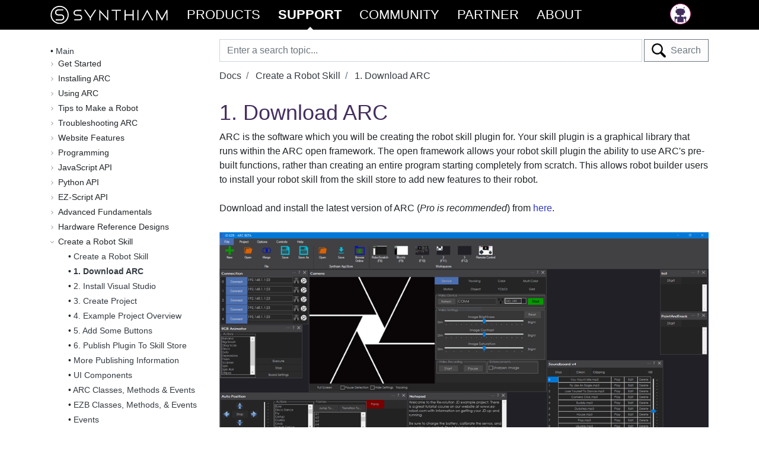

--- FILE ---
content_type: text/html; charset=utf-8
request_url: https://synthiam.com/Support/Create-Robot-Skill/Download-ARC
body_size: 20897
content:


<!DOCTYPE html>

<html lang="en">
<head>
  <meta name="viewport" content="width=device-width, initial-scale=1.0">
  <meta http-equiv="Permissions-Policy" content="camera=(), microphone=(), geolocation=(), usb=(), xr-spatial-tracking=(), xr=()">
  <title>1. Download ARC - Create a Robot Skill - Support - Synthiam</title>

  <link rel="apple-touch-icon" sizes="180x180" href="/favicon/apple-touch-icon.png">
  <link rel="icon" type="image/png" sizes="32x32" href="/favicon/favicon-32x32.png">
  <link rel="icon" type="image/png" sizes="16x16" href="/favicon/favicon-16x16.png">
  <link rel="manifest" href="/favicon/site.json">
  <link rel="mask-icon" href="/favicon/safari-pinned-tab.svg" color="#ce3991">
  <meta name="msapplication-TileColor" content="#ffffff">
  <meta name="theme-color" content="#ffffff">
  <meta name="facebook-domain-verification" content="slylv5p38yu1kbr20joeb2gi4mpni7">
    <meta name="revised" content="11/30/2023 12:00:00 AM">
    <meta name="lastmodified" content="11/30/2023 12:00:00 AM">
    <link rel="canonical" href="https://synthiam.com/Support/Create-Robot-Skill/Download-ARC">

  <meta http-equiv="Content-Type" content="text/html; charset=UTF-8">
  <meta name="description" content="Robot skill plugin for ARC: a graphical library using ARC&#x27;s open framework and prebuilt functions, installable from the Skill Store.">


  <meta property="fb:app_id" content="436689580266335">

  <meta property="og:title" content="1. Download ARC - Create a Robot Skill - Support - Synthiam">
  <meta property="og:type" content="website">
  <meta property="og:url" content="https://synthiam.com/Support/Create-Robot-Skill/Download-ARC">
  <meta property="og:description" content="Robot skill plugin for ARC: a graphical library using ARC&#x27;s open framework and prebuilt functions, installable from the Skill Store.">
    <meta property="og:image" content="https://synthiam.com/images/Synth-meta_1200x630.jpg">
    <meta property="og:image:secure_url" content="https://synthiam.com/images/Synth-meta_1200x630.jpg">
    <meta property="og:image:type" content="image/png">
    <meta property="og:image:width" content="500">
    <meta property="og:image:height" content="500">
  <meta property="og:image:alt" content="Synthiam - 1. Download ARC - Create a Robot Skill - Support">

  <meta name="twitter:card" content="summary_large_image">
  <meta name="twitter:site" content="@SynthiamRobot">
  <meta name="twitter:title" content="1. Download ARC - Create a Robot Skill - Support">
  <meta name="twitter:description" content="Robot skill plugin for ARC: a graphical library using ARC&#x27;s open framework and prebuilt functions, installable from the Skill Store.">
  <meta name="twitter:creator" content="@SynthiamRobot">
    <meta name="twitter:image:src" content="https://synthiam.com/images/Synth-meta_1200x630.jpg">
  <meta name="twitter:image:alt" content="Synthiam - 1. Download ARC - Create a Robot Skill - Support">
  <meta name="twitter:domain" content="synthiam.com">

  <meta name="google-signin-client_id" content="337347963912-e7519t8j8nreu0kloests1iolk4n0idc.apps.googleusercontent.com">

  
  
    <link rel="stylesheet" href="https://stackpath.bootstrapcdn.com/bootstrap/4.3.1/css/bootstrap.min.css" crossorigin="anonymous" integrity="sha384-ggOyR0iXCbMQv3Xipma34MD+dH/1fQ784/j6cY/iJTQUOhcWr7x9JvoRxT2MZw1T">
<meta name="x-stylesheet-fallback-test" content="" class="sr-only" /><script>!function(a,b,c,d){var e,f=document,g=f.getElementsByTagName("SCRIPT"),h=g[g.length-1].previousElementSibling,i=f.defaultView&&f.defaultView.getComputedStyle?f.defaultView.getComputedStyle(h):h.currentStyle;if(i&&i[a]!==b)for(e=0;e<c.length;e++)f.write('<link href="'+c[e]+'" '+d+"/>")}("position","absolute",["/lib/bootstrap/dist/css/bootstrap.min.css"], "rel=\u0022stylesheet\u0022 crossorigin=\u0022anonymous\u0022 integrity=\u0022sha384-ggOyR0iXCbMQv3Xipma34MD\u002BdH/1fQ784/j6cY/iJTQUOhcWr7x9JvoRxT2MZw1T\u0022 ");</script>
    <link rel="stylesheet" href="/css/site.min.css?v=gmnCv4t50zAzv0SrR01SFHcDFtjtgIZuvXi3EiMba8g">
  
  <link href="https://cdn.jsdelivr.net/npm/prismjs/themes/prism.css" rel="stylesheet">
  <script src="https://cdn.jsdelivr.net/npm/prismjs/prism.js"></script>
  <script src="https://cdn.jsdelivr.net/npm/prismjs/components/prism-python.min.js"></script>
  
</head>
<body>
  <header class="container-fluid sticky-top">
    <div class="row main-menu">
      <div class="col">
        <nav class="container" role="navigation">
          <div class="row">
            <div class="col">
              <div>
                
                <div class="d-flex d-md-none flex-row">
                  <a href="/" class="main-nav d-flex d-md-none">
                    <img src="/images/theSLogo-w.svg" alt="Synthiam Logo" width="40">
                  </a>
                  <a id="mobile-nav-menu" href="#" class="main-nav" onclick="mobileMenuClick();return false; ">
                    <div class="d-flex flex-row">
                      <div class="burger-menu" id="mobile-nav-menu-burger">
                        <div class="bun1"></div>
                        <div class="patty"></div>
                        <div class="bun2"></div>
                      </div>
                      <div>Support</div>
                    </div>
                  </a>
                </div>
                <div id="main-nav-menu" class="d-none d-md-flex flex-row justify-content-between">
                  <div class="d-md-flex flex-row">
                    <a href="/" class="main-nav d-none d-md-flex">
                      <img src="/images/fullLogo.svg" alt="Synthiam Logo" width="200" class="d-none d-lg-block">
                      <img src="/images/theSLogo-w.svg" alt="Synthiam Logo" width="40" class="d-lg-none">
                    </a>
                    <a href="/Products" class="main-nav">
                      <div class="second mt-5 mt-md-0">Products</div>
                    </a>
                    <a href="/Support" class="main-nav">
                      <div class="forth active">Support</div>
                    </a>
                    <a href="/Community" class="main-nav">
                      <div class="first">Community</div>
                    </a>
                    <a href="/Partner" class="main-nav">
                      <div class="forth">Partner</div>
                    </a>
                    <a href="/About/Synthiam" class="main-nav">
                      <div class="forth">About</div>
                    </a>
                  </div>
                  <div class="pb-5 pb-md-0">
                    <div>
  <a class="main-nav" rel="nofollow" href="/Account/Login">
    <img src="/images/silhouette.png" width="35" class="avatar" alt="avatar" /> <span class="d-md-none"> Log in </span>
  </a>
</div>

                  </div>
                </div>
              </div>
            </div>
          </div>
        </nav>
      </div>
    </div>
  </header>

  <div>
    
  </div>

  <main class="container pt-3" id="main-container">
    <div class="row">
      <div class="col-md-12">
        


<div class="row pb-5">
  <nav class="col col-lg-3 col-12 order-last order-lg-first" role="navigation" aria-label="Side Menu">
    <div class="pt-5 d-md-none"><h3>Table of Contents</h3></div>
    <div class="node level0">
      <span>&bull; </span><a class="w-100 mb-1 text-left text-dark " href="/Support">Main</a>
        <div>
              <div class="parent-node w-100 mb-1 text-left d-flex flex-row cursor-pointer">
                <div class="doc-arrow my-auto"></div> Get Started
              </div>
            <div class="node level1" style="display:none">
                <div>
                      <div class="pb-1 ">
                        <span>&bull; </span><a class="text-dark" href="/Support/overview">Get Started With Synthiam</a>
                      </div>
                    <div class="node level2" style="display:none">
                    </div>
                </div>
                <div>
                </div>
                <div>
                      <div class="parent-node w-100 mb-1 text-left d-flex flex-row cursor-pointer">
                        <div class="doc-arrow my-auto"></div> How to Make a Robot
                      </div>
                    <div class="node level2" style="display:none">
                          <div class="pb-1 ">
                            <span>&bull; </span><a class="text-dark" href="/Support/how-to-make-a-robot/plan-a-robot">Choose Your Robot</a>
                          </div>
                          <div class="pb-1 ">
                            <span>&bull; </span><a class="text-dark" href="/Support/how-to-make-a-robot/make-a-diy-robot">1. Make a DIY Robot!</a>
                          </div>
                          <div class="pb-1 ">
                            <span>&bull; </span><a class="text-dark" href="/Support/how-to-make-a-robot/computer-configuration">2. Computer</a>
                          </div>
                          <div class="pb-1 ">
                            <span>&bull; </span><a class="text-dark" href="/Support/how-to-make-a-robot/EZB">3. EZB Microcontroller</a>
                          </div>
                          <div class="pb-1 ">
                            <span>&bull; </span><a class="text-dark" href="/Support/how-to-make-a-robot/power">4. Power</a>
                          </div>
                          <div class="pb-1 ">
                            <span>&bull; </span><a class="text-dark" href="/Support/how-to-make-a-robot/robot-skills">5. Robot Skills</a>
                          </div>
                          <div class="pb-1 ">
                            <span>&bull; </span><a class="text-dark" href="/Support/how-to-make-a-robot/moving-servos">6. Moving Servos</a>
                          </div>
                          <div class="pb-1 ">
                            <span>&bull; </span><a class="text-dark" href="/Support/how-to-make-a-robot/Movement-Style">7. Movement Style</a>
                          </div>
                          <div class="pb-1 ">
                            <span>&bull; </span><a class="text-dark" href="/Support/how-to-make-a-robot/Vision-Type">8. Vision</a>
                          </div>
                          <div class="pb-1 ">
                            <span>&bull; </span><a class="text-dark" href="/Support/how-to-make-a-robot/Audio-Support">9. Audio</a>
                          </div>
                          <div class="pb-1 ">
                            <span>&bull; </span><a class="text-dark" href="/Support/how-to-make-a-robot/remote-control-robot">10. Remote Control</a>
                          </div>
                          <div class="pb-1 ">
                            <span>&bull; </span><a class="text-dark" href="/Support/how-to-make-a-robot/custom-user-interface">11. User Interface</a>
                          </div>
                          <div class="pb-1 ">
                            <span>&bull; </span><a class="text-dark" href="/Support/how-to-make-a-robot/autonomous-navigation">12. Autonomous Navigation</a>
                          </div>
                          <div class="pb-1 ">
                            <span>&bull; </span><a class="text-dark" href="/Support/how-to-make-a-robot/robot-project-example">13. Project Example</a>
                          </div>
                          <div class="pb-1 ">
                            <span>&bull; </span><a class="text-dark" href="/Support/how-to-make-a-robot/most-popular-robot-skills">14. Most Popular Robot Skills</a>
                          </div>
                          <div class="pb-1 ">
                            <span>&bull; </span><a class="text-dark" href="/Support/how-to-make-a-robot/choose-skill-level">15. Programming Introduction</a>
                          </div>
                    </div>
                </div>
                <div>
                      <div class="parent-node w-100 mb-1 text-left d-flex flex-row cursor-pointer">
                        <div class="doc-arrow my-auto"></div> Tutorials
                      </div>
                    <div class="node level2" style="display:none">
                          <div class="pb-1 ">
                            <span>&bull; </span><a class="text-dark" href="/Support/Tutorials/AI%20Robot%20Chat">AI Robot Chat</a>
                          </div>
                          <div class="pb-1 ">
                            <span>&bull; </span><a class="text-dark" href="/Support/Tutorials/Auto%20Position%20Action%20from%20Speech%20Recognition">Auto Position Action from Speech Recognition</a>
                          </div>
                          <div class="pb-1 ">
                            <span>&bull; </span><a class="text-dark" href="/Support/Tutorials/init-script">Init Script</a>
                          </div>
                          <div class="pb-1 ">
                            <span>&bull; </span><a class="text-dark" href="/Support/Tutorials/move-servo-with-speech-recognition-blockly">Move a servo with speech recognition (Blockly)</a>
                          </div>
                          <div class="pb-1 ">
                            <span>&bull; </span><a class="text-dark" href="/Support/Tutorials/move-a-servo">Moving a Servo</a>
                          </div>
                          <div class="pb-1 ">
                            <span>&bull; </span><a class="text-dark" href="/Support/Tutorials/moving-servo-with-speech-recognition">Moving Servo with Speech Recognition</a>
                          </div>
                          <div class="pb-1 ">
                            <span>&bull; </span><a class="text-dark" href="/Support/Tutorials/Phone%20Notification%20from%20Exosphere">Phone Notification from Exosphere</a>
                          </div>
                          <div class="pb-1 ">
                            <span>&bull; </span><a class="text-dark" href="/Support/Tutorials/Record-Servo-Positions-To-Auto-Position-Frames">Record Servo Positions To Auto Position Frames</a>
                          </div>
                          <div class="pb-1 ">
                            <span>&bull; </span><a class="text-dark" href="/Support/Tutorials/Robot%20Has%20Conversation">Robot Has Conversation</a>
                          </div>
                          <div class="pb-1 ">
                            <span>&bull; </span><a class="text-dark" href="/Support/Tutorials/speech-recognition-with-push-button-microphone">Speech Recognition With Push Button Microphone</a>
                          </div>
                    </div>
                </div>
            </div>
        </div>
        <div>
              <div class="parent-node w-100 mb-1 text-left d-flex flex-row cursor-pointer">
                <div class="doc-arrow my-auto"></div> Installing ARC
              </div>
            <div class="node level1" style="display:none">
                <div>
                      <div class="pb-1 ">
                        <span>&bull; </span><a class="text-dark" href="/Support/system-requirements">System Requirements</a>
                      </div>
                    <div class="node level2" style="display:none">
                    </div>
                </div>
                <div>
                      <div class="pb-1 ">
                        <span>&bull; </span><a class="text-dark" href="/Support/manage-installation">Commandline Installation</a>
                      </div>
                    <div class="node level2" style="display:none">
                    </div>
                </div>
                <div>
                      <div class="pb-1 ">
                        <span>&bull; </span><a class="text-dark" href="/Support/Download-And-Install-ARC">Download &amp; Install</a>
                      </div>
                    <div class="node level2" style="display:none">
                    </div>
                </div>
                <div>
                      <div class="pb-1 ">
                        <span>&bull; </span><a class="text-dark" href="/Support/registry-folders">Folders &amp; Registry</a>
                      </div>
                    <div class="node level2" style="display:none">
                    </div>
                </div>
                <div>
                      <div class="pb-1 ">
                        <span>&bull; </span><a class="text-dark" href="/Support/Internet-Access-Requirements">Internet Access Requirements</a>
                      </div>
                    <div class="node level2" style="display:none">
                    </div>
                </div>
                <div>
                      <div class="pb-1 ">
                        <span>&bull; </span><a class="text-dark" href="/Support/uninstall-arc">Uninstall ARC</a>
                      </div>
                    <div class="node level2" style="display:none">
                    </div>
                </div>
                <div>
                      <div class="pb-1 ">
                        <span>&bull; </span><a class="text-dark" href="/Support/Updating%20ARC">Updating ARC</a>
                      </div>
                    <div class="node level2" style="display:none">
                    </div>
                </div>
                <div>
                      <div class="parent-node w-100 mb-1 text-left d-flex flex-row cursor-pointer">
                        <div class="doc-arrow my-auto"></div> ARC Subscription Plans &amp; Licensing
                      </div>
                    <div class="node level2" style="display:none">
                          <div class="pb-1 ">
                            <span>&bull; </span><a class="text-dark" href="/Support/subscription-plans/overview">Overview</a>
                          </div>
                          <div class="pb-1 ">
                            <span>&bull; </span><a class="text-dark" href="/Support/subscription-plans/arc-editions">ARC Editions</a>
                          </div>
                          <div class="pb-1 ">
                            <span>&bull; </span><a class="text-dark" href="/Support/subscription-plans/arc-runtime-edition">ARC Runtime Edition</a>
                          </div>
                          <div class="pb-1 ">
                            <span>&bull; </span><a class="text-dark" href="/Support/subscription-plans/earn-credit">Earn Credit</a>
                          </div>
                          <div class="pb-1 ">
                            <span>&bull; </span><a class="text-dark" href="/Support/subscription-plans/am-i-locked-in">Am I Locked In</a>
                          </div>
                          <div class="pb-1 ">
                            <span>&bull; </span><a class="text-dark" href="/Support/subscription-plans/terminology">Terminology</a>
                          </div>
                          <div class="pb-1 ">
                            <span>&bull; </span><a class="text-dark" href="/Support/subscription-plans/payment">Payment</a>
                          </div>
                          <div class="pb-1 ">
                            <span>&bull; </span><a class="text-dark" href="/Support/subscription-plans/assign-seat">Activate PC (assign seat)</a>
                          </div>
                          <div class="pb-1 ">
                            <span>&bull; </span><a class="text-dark" href="/Support/subscription-plans/manage-subscription">Manage Subscription</a>
                          </div>
                          <div class="pb-1 ">
                            <span>&bull; </span><a class="text-dark" href="/Support/subscription-plans/license-cache">Activating &amp; License Cache</a>
                          </div>
                    </div>
                </div>
                <div>
                      <div class="pb-1 ">
                        <span>&bull; </span><a class="text-dark" href="/Support/coppa-compliance">COPPA Compliance</a>
                      </div>
                    <div class="node level2" style="display:none">
                    </div>
                </div>
                <div>
                      <div class="pb-1 ">
                        <span>&bull; </span><a class="text-dark" href="/Support/Education-Purchase-Information">Education Purchase Information</a>
                      </div>
                    <div class="node level2" style="display:none">
                    </div>
                </div>
                <div>
                      <div class="pb-1 ">
                        <span>&bull; </span><a class="text-dark" href="/Support/robot-education-benefits">Education &amp; School Benefits</a>
                      </div>
                    <div class="node level2" style="display:none">
                    </div>
                </div>
                <div>
                      <div class="pb-1 ">
                        <span>&bull; </span><a class="text-dark" href="/Support/synthiam-is-a-trailblazer-of-technology">Synthiam is a trailblazer of technology</a>
                      </div>
                    <div class="node level2" style="display:none">
                    </div>
                </div>
            </div>
        </div>
        <div>
              <div class="parent-node w-100 mb-1 text-left d-flex flex-row cursor-pointer">
                <div class="doc-arrow my-auto"></div> Using ARC
              </div>
            <div class="node level1" style="display:none">
                <div>
                      <div class="pb-1 ">
                        <span>&bull; </span><a class="text-dark" href="/Support/arc-introduction">Introduction</a>
                      </div>
                    <div class="node level2" style="display:none">
                    </div>
                </div>
                <div>
                      <div class="pb-1 ">
                        <span>&bull; </span><a class="text-dark" href="/Support/how-arc-works">How ARC Works</a>
                      </div>
                    <div class="node level2" style="display:none">
                    </div>
                </div>
                <div>
                      <div class="pb-1 ">
                        <span>&bull; </span><a class="text-dark" href="/Support/arc-and-micros-for-closed-loop-functions">How to use ARC with Microcontrollers</a>
                      </div>
                    <div class="node level2" style="display:none">
                    </div>
                </div>
                <div>
                      <div class="pb-1 ">
                        <span>&bull; </span><a class="text-dark" href="/Support/interface-workspace">Interface &amp; Workspace</a>
                      </div>
                    <div class="node level2" style="display:none">
                    </div>
                </div>
                <div>
                      <div class="parent-node w-100 mb-1 text-left d-flex flex-row cursor-pointer">
                        <div class="doc-arrow my-auto"></div> Project Menu
                      </div>
                    <div class="node level2" style="display:none">
                          <div class="pb-1 ">
                            <span>&bull; </span><a class="text-dark" href="/Support/Project-Menu/Overview">Overview</a>
                          </div>
                          <div class="pb-1 ">
                            <span>&bull; </span><a class="text-dark" href="/Support/Project-Menu/Robot%20Skills">Robot Skills</a>
                          </div>
                          <div class="pb-1 ">
                            <span>&bull; </span><a class="text-dark" href="/Support/Project-Menu/My%20Robot">My Robot</a>
                          </div>
                          <div class="pb-1 ">
                            <span>&bull; </span><a class="text-dark" href="/Support/Project-Menu/3D%20Parts">3D Parts</a>
                          </div>
                          <div class="pb-1 ">
                            <span>&bull; </span><a class="text-dark" href="/Support/Project-Menu/Servo%20Profile">Servo Profile</a>
                          </div>
                          <div class="pb-1 ">
                            <span>&bull; </span><a class="text-dark" href="/Support/Project-Menu/remote-ui">Remote UI</a>
                          </div>
                    </div>
                </div>
                <div>
                      <div class="parent-node w-100 mb-1 text-left d-flex flex-row cursor-pointer">
                        <div class="doc-arrow my-auto"></div> Options Menu
                      </div>
                    <div class="node level2" style="display:none">
                          <div class="pb-1 ">
                            <span>&bull; </span><a class="text-dark" href="/Support/Options-Menu/Overview">Overview</a>
                          </div>
                          <div class="pb-1 ">
                            <span>&bull; </span><a class="text-dark" href="/Support/Options-Menu/Debug">Debug</a>
                          </div>
                          <div class="pb-1 ">
                            <span>&bull; </span><a class="text-dark" href="/Support/Options-Menu/Twitter">Twitter</a>
                          </div>
                          <div class="pb-1 ">
                            <span>&bull; </span><a class="text-dark" href="/Support/Options-Menu/Nest">Nest</a>
                          </div>
                          <div class="pb-1 ">
                            <span>&bull; </span><a class="text-dark" href="/Support/Options-Menu/Preferences">Preferences</a>
                          </div>
                          <div class="pb-1 ">
                            <span>&bull; </span><a class="text-dark" href="/Support/Options-Menu/remote-access-sharing">Remote Access Service</a>
                          </div>
                          <div class="pb-1 ">
                            <span>&bull; </span><a class="text-dark" href="/Support/Options-Menu/Account">Account</a>
                          </div>
                          <div class="pb-1 ">
                            <span>&bull; </span><a class="text-dark" href="/Support/Options-Menu/shortcut-creator">Shortcut Creator</a>
                          </div>
                    </div>
                </div>
                <div>
                      <div class="parent-node w-100 mb-1 text-left d-flex flex-row cursor-pointer">
                        <div class="doc-arrow my-auto"></div> Robot Skills
                      </div>
                    <div class="node level2" style="display:none">
                          <div class="pb-1 ">
                            <span>&bull; </span><a class="text-dark" href="/Support/robot-skills/Skills-Intro">What is a Robot Skill?</a>
                          </div>
                          <div class="pb-1 ">
                            <span>&bull; </span><a class="text-dark" href="/Support/robot-skills/add-robot-skill-to-project">Add Robot Skill to Project</a>
                          </div>
                          <div class="pb-1 ">
                            <span>&bull; </span><a class="text-dark" href="/Support/robot-skills/auto-arrange-robot-skills">Auto Arrange Robot Skills</a>
                          </div>
                          <div class="pb-1 ">
                            <span>&bull; </span><a class="text-dark" href="/Support/robot-skills/organize-robot-skills">Organize Robot Skills (virtual dekstops)</a>
                          </div>
                          <div class="pb-1 ">
                            <span>&bull; </span><a class="text-dark" href="/Support/robot-skills/Syncing-and-Updating-Robot-Skills">Syncing and Updating Robot Skills</a>
                          </div>
                          <div class="pb-1 ">
                            <span>&bull; </span><a class="text-dark" href="/Support/robot-skills/Uninstall%20Robot%20Skill">Uninstall Robot Skill</a>
                          </div>
                          <div class="pb-1 ">
                            <span>&bull; </span><a class="text-dark" href="/Support/robot-skills/help-for-robot-skills">Help &amp; Manual for Robot Skills</a>
                          </div>
                          <div class="pb-1 ">
                            <span>&bull; </span><a class="text-dark" href="/Support/robot-skills/configuring-robot-skills">Configuring Robot Skill Settings</a>
                          </div>
                          <div class="pb-1 ">
                            <span>&bull; </span><a class="text-dark" href="/Support/robot-skills/robot-skills-messaging">Robot Skills Messaging (ControlCommand)</a>
                          </div>
                          <div class="pb-1 ">
                            <span>&bull; </span><a class="text-dark" href="/Support/robot-skills/create-custom-robot-skill">Create Custom Robot Skill</a>
                          </div>
                    </div>
                </div>
                <div>
                      <div class="pb-1 ">
                        <span>&bull; </span><a class="text-dark" href="/Support/how-to-use-number-slider">Numeric Slider</a>
                      </div>
                    <div class="node level2" style="display:none">
                    </div>
                </div>
                <div>
                      <div class="pb-1 ">
                        <span>&bull; </span><a class="text-dark" href="/Support/Servo-Controls">Servo Controls</a>
                      </div>
                    <div class="node level2" style="display:none">
                    </div>
                </div>
                <div>
                      <div class="pb-1 ">
                        <span>&bull; </span><a class="text-dark" href="/Support/port-selection">Port Selection (servo/digital/pwm)</a>
                      </div>
                    <div class="node level2" style="display:none">
                    </div>
                </div>
                <div>
                      <div class="pb-1 ">
                        <span>&bull; </span><a class="text-dark" href="/Support/movement-panels">Movement Panels</a>
                      </div>
                    <div class="node level2" style="display:none">
                    </div>
                </div>
                <div>
                      <div class="pb-1 ">
                        <span>&bull; </span><a class="text-dark" href="/Support/robot-navigation-messaging-system">Navigation Messaging System </a>
                      </div>
                    <div class="node level2" style="display:none">
                    </div>
                </div>
                <div>
                      <div class="pb-1 ">
                        <span>&bull; </span><a class="text-dark" href="/Support/Virtual-Workspaces">Virtual Workspaces</a>
                      </div>
                    <div class="node level2" style="display:none">
                    </div>
                </div>
                <div>
                      <div class="parent-node w-100 mb-1 text-left d-flex flex-row cursor-pointer">
                        <div class="doc-arrow my-auto"></div> Loading, Merging &amp; Saving Projects
                      </div>
                    <div class="node level2" style="display:none">
                          <div class="pb-1 ">
                            <span>&bull; </span><a class="text-dark" href="/Support/loading-saving-robot-projects/Auto%20Load%20Project">Auto Load Project</a>
                          </div>
                          <div class="pb-1 ">
                            <span>&bull; </span><a class="text-dark" href="/Support/loading-saving-robot-projects/Merge%20Project">Merge Project</a>
                          </div>
                          <div class="pb-1 ">
                            <span>&bull; </span><a class="text-dark" href="/Support/loading-saving-robot-projects/Open%20Project">Open Project</a>
                          </div>
                          <div class="pb-1 ">
                            <span>&bull; </span><a class="text-dark" href="/Support/loading-saving-robot-projects/Save%20Project">Save Project</a>
                          </div>
                          <div class="pb-1 ">
                            <span>&bull; </span><a class="text-dark" href="/Support/loading-saving-robot-projects/Example-Projects">Example Projects</a>
                          </div>
                    </div>
                </div>
            </div>
        </div>
        <div>
              <div class="parent-node w-100 mb-1 text-left d-flex flex-row cursor-pointer">
                <div class="doc-arrow my-auto"></div> Tips to Make a Robot
              </div>
            <div class="node level1" style="display:none">
                <div>
                      <div class="pb-1 ">
                        <span>&bull; </span><a class="text-dark" href="/Support/Overview">Overview</a>
                      </div>
                    <div class="node level2" style="display:none">
                    </div>
                </div>
                <div>
                      <div class="pb-1 ">
                        <span>&bull; </span><a class="text-dark" href="/Support/windows-lite-for-ARC">Windows Lite for ARC</a>
                      </div>
                    <div class="node level2" style="display:none">
                    </div>
                </div>
                <div>
                      <div class="pb-1 ">
                        <span>&bull; </span><a class="text-dark" href="/Support/program-multiple-robots">Control More Than One Robot</a>
                      </div>
                    <div class="node level2" style="display:none">
                    </div>
                </div>
                <div>
                      <div class="pb-1 ">
                        <span>&bull; </span><a class="text-dark" href="/Support/Multiple-EZ-B-over-WiFi">Multiple EZ-B over WiFi</a>
                      </div>
                    <div class="node level2" style="display:none">
                    </div>
                </div>
                <div>
                      <div class="pb-1 ">
                        <span>&bull; </span><a class="text-dark" href="/Support/Two-Network-Interfaces">Two Network Interfaces</a>
                      </div>
                    <div class="node level2" style="display:none">
                    </div>
                </div>
                <div>
                      <div class="pb-1 ">
                        <span>&bull; </span><a class="text-dark" href="/Support/free-space-with-windows-10">Windows 10 Storage &amp; Performance Tips</a>
                      </div>
                    <div class="node level2" style="display:none">
                    </div>
                </div>
                <div>
                      <div class="pb-1 ">
                        <span>&bull; </span><a class="text-dark" href="/Support/headless-robot-sbc">Headless SBC (Single Board Computer)</a>
                      </div>
                    <div class="node level2" style="display:none">
                    </div>
                </div>
                <div>
                      <div class="pb-1 ">
                        <span>&bull; </span><a class="text-dark" href="/Support/Powering-SBC-(Single-Board-Computer)">Powering SBC (Single Board Computer)</a>
                      </div>
                    <div class="node level2" style="display:none">
                    </div>
                </div>
                <div>
                      <div class="pb-1 ">
                        <span>&bull; </span><a class="text-dark" href="/Support/Load-project-on-Windows-startup">Load project on Windows startup</a>
                      </div>
                    <div class="node level2" style="display:none">
                    </div>
                </div>
                <div>
                      <div class="pb-1 ">
                        <span>&bull; </span><a class="text-dark" href="/Support/initialize-servos">Initialize Servos On Startup</a>
                      </div>
                    <div class="node level2" style="display:none">
                    </div>
                </div>
            </div>
        </div>
        <div>
              <div class="parent-node w-100 mb-1 text-left d-flex flex-row cursor-pointer">
                <div class="doc-arrow my-auto"></div> Troubleshooting ARC
              </div>
            <div class="node level1" style="display:none">
                <div>
                      <div class="pb-1 ">
                        <span>&bull; </span><a class="text-dark" href="/Support/Overview">Overview</a>
                      </div>
                    <div class="node level2" style="display:none">
                    </div>
                </div>
                <div>
                      <div class="pb-1 ">
                        <span>&bull; </span><a class="text-dark" href="/Support/Battery-and-Power-Supply">Battery and Power Supply</a>
                      </div>
                    <div class="node level2" style="display:none">
                    </div>
                </div>
                <div>
                      <div class="pb-1 ">
                        <span>&bull; </span><a class="text-dark" href="/Support/camera-audio-microphone-issues">Camera, audio, and microphone issues</a>
                      </div>
                    <div class="node level2" style="display:none">
                    </div>
                </div>
                <div>
                      <div class="pb-1 ">
                        <span>&bull; </span><a class="text-dark" href="/Support/Completely-Remove-All-ARC">Completely Remove All ARC</a>
                      </div>
                    <div class="node level2" style="display:none">
                    </div>
                </div>
                <div>
                      <div class="pb-1 ">
                        <span>&bull; </span><a class="text-dark" href="/Support/Connecting-EZB-Over-Internet">Connecting EZB Over Internet</a>
                      </div>
                    <div class="node level2" style="display:none">
                    </div>
                </div>
                <div>
                      <div class="pb-1 ">
                        <span>&bull; </span><a class="text-dark" href="/Support/Audio-Playback-Issues">EZB Audio Playback Issues</a>
                      </div>
                    <div class="node level2" style="display:none">
                    </div>
                </div>
                <div>
                      <div class="pb-1 ">
                        <span>&bull; </span><a class="text-dark" href="/Support/Connection-Troubleshooting">EZB Connection Troubleshooting</a>
                      </div>
                    <div class="node level2" style="display:none">
                    </div>
                </div>
                <div>
                      <div class="pb-1 ">
                        <span>&bull; </span><a class="text-dark" href="/Support/EZB-Disconnecting">EZB Disconnecting</a>
                      </div>
                    <div class="node level2" style="display:none">
                    </div>
                </div>
                <div>
                      <div class="pb-1 ">
                        <span>&bull; </span><a class="text-dark" href="/Support/reset-arc-user-registry">Reset ARC User Registry</a>
                      </div>
                    <div class="node level2" style="display:none">
                    </div>
                </div>
                <div>
                      <div class="pb-1 ">
                        <span>&bull; </span><a class="text-dark" href="/Support/screen-resolution">Screen Resolution &amp; Display Issues</a>
                      </div>
                    <div class="node level2" style="display:none">
                    </div>
                </div>
                <div>
                      <div class="pb-1 ">
                        <span>&bull; </span><a class="text-dark" href="/Support/slow-performance">Slow Performance </a>
                      </div>
                    <div class="node level2" style="display:none">
                    </div>
                </div>
                <div>
                      <div class="pb-1 ">
                        <span>&bull; </span><a class="text-dark" href="/Support/Troubleshoot-USB-Connections">Troubleshoot USB Connections</a>
                      </div>
                    <div class="node level2" style="display:none">
                    </div>
                </div>
                <div>
                      <div class="pb-1 ">
                        <span>&bull; </span><a class="text-dark" href="/Support/Troubleshoot-WiFi-Connections">Troubleshoot WiFi Connections</a>
                      </div>
                    <div class="node level2" style="display:none">
                    </div>
                </div>
            </div>
        </div>
        <div>
              <div class="parent-node w-100 mb-1 text-left d-flex flex-row cursor-pointer">
                <div class="doc-arrow my-auto"></div> Website Features
              </div>
            <div class="node level1" style="display:none">
                <div>
                      <div class="pb-1 ">
                        <span>&bull; </span><a class="text-dark" href="/Support/overview">Overview</a>
                      </div>
                    <div class="node level2" style="display:none">
                    </div>
                </div>
                <div>
                      <div class="parent-node w-100 mb-1 text-left d-flex flex-row cursor-pointer">
                        <div class="doc-arrow my-auto"></div> Posting Features
                      </div>
                    <div class="node level2" style="display:none">
                          <div class="pb-1 ">
                            <span>&bull; </span><a class="text-dark" href="/Support/Posting-Features/pasting-images-in-forum-post">Posting Images</a>
                          </div>
                          <div class="pb-1 ">
                            <span>&bull; </span><a class="text-dark" href="/Support/Posting-Features/how-to-post-youtube-videos">Posting YouTube Videos</a>
                          </div>
                    </div>
                </div>
                <div>
                      <div class="pb-1 ">
                        <span>&bull; </span><a class="text-dark" href="/Support/robot-skill-store">Robot Skill Store</a>
                      </div>
                    <div class="node level2" style="display:none">
                    </div>
                </div>
                <div>
                      <div class="pb-1 ">
                        <span>&bull; </span><a class="text-dark" href="/Support/exosphere">Exosphere</a>
                      </div>
                    <div class="node level2" style="display:none">
                    </div>
                </div>
                <div>
                      <div class="pb-1 ">
                        <span>&bull; </span><a class="text-dark" href="/Support/robot-swag-store">Robot Swag Store</a>
                      </div>
                    <div class="node level2" style="display:none">
                    </div>
                </div>
                <div>
                      <div class="pb-1 ">
                        <span>&bull; </span><a class="text-dark" href="/Support/community-etiquette-guidelines">Community Etiquette Guidelines</a>
                      </div>
                    <div class="node level2" style="display:none">
                    </div>
                </div>
                <div>
                      <div class="pb-1 ">
                        <span>&bull; </span><a class="text-dark" href="/Support/robot-community-forum">Community Forum</a>
                      </div>
                    <div class="node level2" style="display:none">
                    </div>
                </div>
                <div>
                      <div class="pb-1 ">
                        <span>&bull; </span><a class="text-dark" href="/Support/forum-editor">Forum Editor</a>
                      </div>
                    <div class="node level2" style="display:none">
                    </div>
                </div>
                <div>
                      <div class="pb-1 ">
                        <span>&bull; </span><a class="text-dark" href="/Support/How-To-Ask-Robot-Building-Questions">How To Ask Robot Building Questions</a>
                      </div>
                    <div class="node level2" style="display:none">
                    </div>
                </div>
                <div>
                      <div class="pb-1 ">
                        <span>&bull; </span><a class="text-dark" href="/Support/Make-a-Robot-Tutorial">Make a Robot Tutorial</a>
                      </div>
                    <div class="node level2" style="display:none">
                    </div>
                </div>
                <div>
                      <div class="pb-1 ">
                        <span>&bull; </span><a class="text-dark" href="/Support/posting-with-markdown">Posting Markdown</a>
                      </div>
                    <div class="node level2" style="display:none">
                    </div>
                </div>
                <div>
                      <div class="pb-1 ">
                        <span>&bull; </span><a class="text-dark" href="/Support/Posting-with-UBB">Posting UBB</a>
                      </div>
                    <div class="node level2" style="display:none">
                    </div>
                </div>
                <div>
                      <div class="pb-1 ">
                        <span>&bull; </span><a class="text-dark" href="/Support/athena-ai-robot-technical-support">Athena (AI Robot Technical Support)</a>
                      </div>
                    <div class="node level2" style="display:none">
                    </div>
                </div>
                <div>
                      <div class="pb-1 ">
                        <span>&bull; </span><a class="text-dark" href="/Support/robot-programming-support">Robot Programming Support</a>
                      </div>
                    <div class="node level2" style="display:none">
                    </div>
                </div>
                <div>
                      <div class="pb-1 ">
                        <span>&bull; </span><a class="text-dark" href="/Support/edit-profile">Edit Profile</a>
                      </div>
                    <div class="node level2" style="display:none">
                    </div>
                </div>
                <div>
                      <div class="pb-1 ">
                        <span>&bull; </span><a class="text-dark" href="/Support/emails-and-notifications">Emails and Notifications</a>
                      </div>
                    <div class="node level2" style="display:none">
                    </div>
                </div>
                <div>
                      <div class="pb-1 ">
                        <span>&bull; </span><a class="text-dark" href="/Support/synthiam-credit">Synthiam Credit</a>
                      </div>
                    <div class="node level2" style="display:none">
                    </div>
                </div>
                <div>
                      <div class="pb-1 ">
                        <span>&bull; </span><a class="text-dark" href="/Support/referral-program">Referral Program</a>
                      </div>
                    <div class="node level2" style="display:none">
                    </div>
                </div>
            </div>
        </div>
        <div>
              <div class="parent-node w-100 mb-1 text-left d-flex flex-row cursor-pointer">
                <div class="doc-arrow my-auto"></div> Programming
              </div>
            <div class="node level1" style="display:none">
                <div>
                      <div class="pb-1 ">
                        <span>&bull; </span><a class="text-dark" href="/Support/Overview">Overview</a>
                      </div>
                    <div class="node level2" style="display:none">
                    </div>
                </div>
                <div>
                      <div class="pb-1 ">
                        <span>&bull; </span><a class="text-dark" href="/Support/programming-guide">Programming Guide</a>
                      </div>
                    <div class="node level2" style="display:none">
                    </div>
                </div>
                <div>
                      <div class="pb-1 ">
                        <span>&bull; </span><a class="text-dark" href="/Support/script-robot-skills">Script Robot Skills</a>
                      </div>
                    <div class="node level2" style="display:none">
                    </div>
                </div>
                <div>
                      <div class="pb-1 ">
                        <span>&bull; </span><a class="text-dark" href="/Support/Default-Variables">Default Variables</a>
                      </div>
                    <div class="node level2" style="display:none">
                    </div>
                </div>
                <div>
                      <div class="pb-1 ">
                        <span>&bull; </span><a class="text-dark" href="/Support/control-command">ControlCommand()</a>
                      </div>
                    <div class="node level2" style="display:none">
                    </div>
                </div>
                <div>
                      <div class="parent-node w-100 mb-1 text-left d-flex flex-row cursor-pointer">
                        <div class="doc-arrow my-auto"></div> Code Editor
                      </div>
                    <div class="node level2" style="display:none">
                          <div class="pb-1 ">
                            <span>&bull; </span><a class="text-dark" href="/Support/code-editor/overview">Overview</a>
                          </div>
                          <div class="pb-1 ">
                            <span>&bull; </span><a class="text-dark" href="/Support/code-editor/choose-programming-language">Choose Programming Language</a>
                          </div>
                          <div class="pb-1 ">
                            <span>&bull; </span><a class="text-dark" href="/Support/code-editor/edit-scripts">Edit Scripts</a>
                          </div>
                          <div class="pb-1 ">
                            <span>&bull; </span><a class="text-dark" href="/Support/code-editor/code-completion">Code Completion</a>
                          </div>
                          <div class="pb-1 ">
                            <span>&bull; </span><a class="text-dark" href="/Support/code-editor/editor-shortcuts-keys">Shortcut Keys</a>
                          </div>
                          <div class="pb-1 ">
                            <span>&bull; </span><a class="text-dark" href="/Support/code-editor/port-summary">Port Summary</a>
                          </div>
                          <div class="pb-1 ">
                            <span>&bull; </span><a class="text-dark" href="/Support/code-editor/cheat-sheet">Cheat Sheet</a>
                          </div>
                          <div class="pb-1 ">
                            <span>&bull; </span><a class="text-dark" href="/Support/code-editor/console">Console</a>
                          </div>
                          <div class="pb-1 ">
                            <span>&bull; </span><a class="text-dark" href="/Support/code-editor/variable-picker">Variable Picker</a>
                          </div>
                          <div class="pb-1 ">
                            <span>&bull; </span><a class="text-dark" href="/Support/code-editor/clipboard">Clipboard</a>
                          </div>
                    </div>
                </div>
                <div>
                      <div class="parent-node w-100 mb-1 text-left d-flex flex-row cursor-pointer">
                        <div class="doc-arrow my-auto"></div> Block Coding
                      </div>
                    <div class="node level2" style="display:none">
                          <div class="pb-1 ">
                            <span>&bull; </span><a class="text-dark" href="/Support/block-coding/RoboScratch">RoboScratch</a>
                          </div>
                          <div class="pb-1 ">
                            <span>&bull; </span><a class="text-dark" href="/Support/block-coding/Blockly">Blockly</a>
                          </div>
                    </div>
                </div>
            </div>
        </div>
        <div>
              <div class="parent-node w-100 mb-1 text-left d-flex flex-row cursor-pointer">
                <div class="doc-arrow my-auto"></div> JavaScript API
              </div>
            <div class="node level1" style="display:none">
                <div>
                      <div class="pb-1 ">
                        <span>&bull; </span><a class="text-dark" href="/Support/javascript-overview">Overview</a>
                      </div>
                    <div class="node level2" style="display:none">
                    </div>
                </div>
                <div>
                      <div class="pb-1 ">
                        <span>&bull; </span><a class="text-dark" href="/Support/How-To-Program-In-JavaScript">How To Program In JavaScript</a>
                      </div>
                    <div class="node level2" style="display:none">
                    </div>
                </div>
                <div>
                      <div class="pb-1 ">
                        <span>&bull; </span><a class="text-dark" href="/Support/net-framework-clr">.Net CLR</a>
                      </div>
                    <div class="node level2" style="display:none">
                    </div>
                </div>
                <div>
                      <div class="pb-1 ">
                        <span>&bull; </span><a class="text-dark" href="/Support/exception-handling">Exception Handling</a>
                      </div>
                    <div class="node level2" style="display:none">
                    </div>
                </div>
                <div>
                      <div class="parent-node w-100 mb-1 text-left d-flex flex-row cursor-pointer">
                        <div class="doc-arrow my-auto"></div> Examples
                      </div>
                    <div class="node level2" style="display:none">
                          <div class="pb-1 ">
                            <span>&bull; </span><a class="text-dark" href="/Support/Examples/Parse%20JSON">Parse JSON</a>
                          </div>
                    </div>
                </div>
                <div>
                      <div class="parent-node w-100 mb-1 text-left d-flex flex-row cursor-pointer">
                        <div class="doc-arrow my-auto"></div> ADC
                      </div>
                    <div class="node level2" style="display:none">
                          <div class="pb-1 ">
                            <span>&bull; </span><a class="text-dark" href="/Support/ADC/get">get</a>
                          </div>
                          <div class="pb-1 ">
                            <span>&bull; </span><a class="text-dark" href="/Support/ADC/get12Bit">get12Bit</a>
                          </div>
                          <div class="pb-1 ">
                            <span>&bull; </span><a class="text-dark" href="/Support/ADC/waitForBetween">waitForBetween</a>
                          </div>
                          <div class="pb-1 ">
                            <span>&bull; </span><a class="text-dark" href="/Support/ADC/waitForEquals">waitForEquals</a>
                          </div>
                          <div class="pb-1 ">
                            <span>&bull; </span><a class="text-dark" href="/Support/ADC/waitForHigher">waitForHigher</a>
                          </div>
                          <div class="pb-1 ">
                            <span>&bull; </span><a class="text-dark" href="/Support/ADC/waitForLower">waitForLower</a>
                          </div>
                    </div>
                </div>
                <div>
                      <div class="parent-node w-100 mb-1 text-left d-flex flex-row cursor-pointer">
                        <div class="doc-arrow my-auto"></div> Audio
                      </div>
                    <div class="node level2" style="display:none">
                          <div class="pb-1 ">
                            <span>&bull; </span><a class="text-dark" href="/Support/Audio/getVolume">getVolume</a>
                          </div>
                          <div class="pb-1 ">
                            <span>&bull; </span><a class="text-dark" href="/Support/Audio/isConnected">isConnected</a>
                          </div>
                          <div class="pb-1 ">
                            <span>&bull; </span><a class="text-dark" href="/Support/Audio/playAudioFile">playAudioFile</a>
                          </div>
                          <div class="pb-1 ">
                            <span>&bull; </span><a class="text-dark" href="/Support/Audio/say">say</a>
                          </div>
                          <div class="pb-1 ">
                            <span>&bull; </span><a class="text-dark" href="/Support/Audio/sayEZB">sayEZB</a>
                          </div>
                          <div class="pb-1 ">
                            <span>&bull; </span><a class="text-dark" href="/Support/Audio/sayEZBWait">sayEZBWait</a>
                          </div>
                          <div class="pb-1 ">
                            <span>&bull; </span><a class="text-dark" href="/Support/Audio/saySSML">saySSML</a>
                          </div>
                          <div class="pb-1 ">
                            <span>&bull; </span><a class="text-dark" href="/Support/Audio/saySSMLEZB">saySSMLEZB</a>
                          </div>
                          <div class="pb-1 ">
                            <span>&bull; </span><a class="text-dark" href="/Support/Audio/saySSMLEZBWait">saySSMLEZBWait</a>
                          </div>
                          <div class="pb-1 ">
                            <span>&bull; </span><a class="text-dark" href="/Support/Audio/saySSMLWait">saySSMLWait</a>
                          </div>
                          <div class="pb-1 ">
                            <span>&bull; </span><a class="text-dark" href="/Support/Audio/setVolume">setVolume</a>
                          </div>
                          <div class="pb-1 ">
                            <span>&bull; </span><a class="text-dark" href="/Support/Audio/setVolumePC">setVolumePC</a>
                          </div>
                          <div class="pb-1 ">
                            <span>&bull; </span><a class="text-dark" href="/Support/Audio/soundNote">soundNote</a>
                          </div>
                          <div class="pb-1 ">
                            <span>&bull; </span><a class="text-dark" href="/Support/Audio/speakVolume">speakVolume</a>
                          </div>
                          <div class="pb-1 ">
                            <span>&bull; </span><a class="text-dark" href="/Support/Audio/stop">stop</a>
                          </div>
                          <div class="pb-1 ">
                            <span>&bull; </span><a class="text-dark" href="/Support/Audio/stopAudioFile">stopAudioFile</a>
                          </div>
                          <div class="pb-1 ">
                            <span>&bull; </span><a class="text-dark" href="/Support/Audio/waitForAnyNumberSpeech">waitForAnyNumberSpeech</a>
                          </div>
                          <div class="pb-1 ">
                            <span>&bull; </span><a class="text-dark" href="/Support/Audio/waitForAnySpeech">waitForAnySpeech</a>
                          </div>
                          <div class="pb-1 ">
                            <span>&bull; </span><a class="text-dark" href="/Support/Audio/waitForSpeech">waitForSpeech</a>
                          </div>
                          <div class="pb-1 ">
                            <span>&bull; </span><a class="text-dark" href="/Support/Audio/waitForSpeechRange">waitForSpeechRange</a>
                          </div>
                    </div>
                </div>
                <div>
                      <div class="parent-node w-100 mb-1 text-left d-flex flex-row cursor-pointer">
                        <div class="doc-arrow my-auto"></div> COM
                      </div>
                    <div class="node level2" style="display:none">
                          <div class="pb-1 ">
                            <span>&bull; </span><a class="text-dark" href="/Support/COM/available">available</a>
                          </div>
                          <div class="pb-1 ">
                            <span>&bull; </span><a class="text-dark" href="/Support/COM/availablePorts">availablePorts</a>
                          </div>
                          <div class="pb-1 ">
                            <span>&bull; </span><a class="text-dark" href="/Support/COM/clearInputBuffer">clearInputBuffer</a>
                          </div>
                          <div class="pb-1 ">
                            <span>&bull; </span><a class="text-dark" href="/Support/COM/close">close</a>
                          </div>
                          <div class="pb-1 ">
                            <span>&bull; </span><a class="text-dark" href="/Support/COM/isPortOpen">isPortOpen</a>
                          </div>
                          <div class="pb-1 ">
                            <span>&bull; </span><a class="text-dark" href="/Support/COM/open">open</a>
                          </div>
                          <div class="pb-1 ">
                            <span>&bull; </span><a class="text-dark" href="/Support/COM/read">read</a>
                          </div>
                          <div class="pb-1 ">
                            <span>&bull; </span><a class="text-dark" href="/Support/COM/readAllText">readAllText</a>
                          </div>
                          <div class="pb-1 ">
                            <span>&bull; </span><a class="text-dark" href="/Support/COM/readByte">readByte</a>
                          </div>
                          <div class="pb-1 ">
                            <span>&bull; </span><a class="text-dark" href="/Support/COM/readLine">readLine</a>
                          </div>
                          <div class="pb-1 ">
                            <span>&bull; </span><a class="text-dark" href="/Support/COM/write">write</a>
                          </div>
                          <div class="pb-1 ">
                            <span>&bull; </span><a class="text-dark" href="/Support/COM/writeString">writeString</a>
                          </div>
                          <div class="pb-1 ">
                            <span>&bull; </span><a class="text-dark" href="/Support/COM/writeStringNewLine">writeStringNewLine</a>
                          </div>
                    </div>
                </div>
                <div>
                      <div class="parent-node w-100 mb-1 text-left d-flex flex-row cursor-pointer">
                        <div class="doc-arrow my-auto"></div> Digital
                      </div>
                    <div class="node level2" style="display:none">
                          <div class="pb-1 ">
                            <span>&bull; </span><a class="text-dark" href="/Support/Digital/get">get</a>
                          </div>
                          <div class="pb-1 ">
                            <span>&bull; </span><a class="text-dark" href="/Support/Digital/set">set</a>
                          </div>
                          <div class="pb-1 ">
                            <span>&bull; </span><a class="text-dark" href="/Support/Digital/setRandom">setRandom</a>
                          </div>
                          <div class="pb-1 ">
                            <span>&bull; </span><a class="text-dark" href="/Support/Digital/toggle">toggle</a>
                          </div>
                          <div class="pb-1 ">
                            <span>&bull; </span><a class="text-dark" href="/Support/Digital/wait">wait</a>
                          </div>
                    </div>
                </div>
                <div>
                      <div class="parent-node w-100 mb-1 text-left d-flex flex-row cursor-pointer">
                        <div class="doc-arrow my-auto"></div> EZB
                      </div>
                    <div class="node level2" style="display:none">
                          <div class="pb-1 ">
                            <span>&bull; </span><a class="text-dark" href="/Support/EZB/getCPUTemp">getCPUTemp</a>
                          </div>
                          <div class="pb-1 ">
                            <span>&bull; </span><a class="text-dark" href="/Support/EZB/getVoltage">getVoltage</a>
                          </div>
                          <div class="pb-1 ">
                            <span>&bull; </span><a class="text-dark" href="/Support/EZB/isConnected">isConnected</a>
                          </div>
                    </div>
                </div>
                <div>
                      <div class="parent-node w-100 mb-1 text-left d-flex flex-row cursor-pointer">
                        <div class="doc-arrow my-auto"></div> File
                      </div>
                    <div class="node level2" style="display:none">
                          <div class="pb-1 ">
                            <span>&bull; </span><a class="text-dark" href="/Support/File/append">append</a>
                          </div>
                          <div class="pb-1 ">
                            <span>&bull; </span><a class="text-dark" href="/Support/File/appendString">appendString</a>
                          </div>
                          <div class="pb-1 ">
                            <span>&bull; </span><a class="text-dark" href="/Support/File/appendStringLine">appendStringLine</a>
                          </div>
                          <div class="pb-1 ">
                            <span>&bull; </span><a class="text-dark" href="/Support/File/delete">delete</a>
                          </div>
                          <div class="pb-1 ">
                            <span>&bull; </span><a class="text-dark" href="/Support/File/exists">exists</a>
                          </div>
                          <div class="pb-1 ">
                            <span>&bull; </span><a class="text-dark" href="/Support/File/getLength">getLength</a>
                          </div>
                          <div class="pb-1 ">
                            <span>&bull; </span><a class="text-dark" href="/Support/File/getReadPosition">getReadPosition</a>
                          </div>
                          <div class="pb-1 ">
                            <span>&bull; </span><a class="text-dark" href="/Support/File/isFileOpenForReading">isFileOpenForReading</a>
                          </div>
                          <div class="pb-1 ">
                            <span>&bull; </span><a class="text-dark" href="/Support/File/isReadEnd">isReadEnd</a>
                          </div>
                          <div class="pb-1 ">
                            <span>&bull; </span><a class="text-dark" href="/Support/File/readAllText">readAllText</a>
                          </div>
                          <div class="pb-1 ">
                            <span>&bull; </span><a class="text-dark" href="/Support/File/readByte">readByte</a>
                          </div>
                          <div class="pb-1 ">
                            <span>&bull; </span><a class="text-dark" href="/Support/File/readChar">readChar</a>
                          </div>
                          <div class="pb-1 ">
                            <span>&bull; </span><a class="text-dark" href="/Support/File/readClose">readClose</a>
                          </div>
                          <div class="pb-1 ">
                            <span>&bull; </span><a class="text-dark" href="/Support/File/readLine">readLine</a>
                          </div>
                          <div class="pb-1 ">
                            <span>&bull; </span><a class="text-dark" href="/Support/File/readRandomLine">readRandomLine</a>
                          </div>
                          <div class="pb-1 ">
                            <span>&bull; </span><a class="text-dark" href="/Support/File/readReset">readReset</a>
                          </div>
                          <div class="pb-1 ">
                            <span>&bull; </span><a class="text-dark" href="/Support/File/setReadPosition">setReadPosition</a>
                          </div>
                    </div>
                </div>
                <div>
                      <div class="parent-node w-100 mb-1 text-left d-flex flex-row cursor-pointer">
                        <div class="doc-arrow my-auto"></div> I2C
                      </div>
                    <div class="node level2" style="display:none">
                          <div class="pb-1 ">
                            <span>&bull; </span><a class="text-dark" href="/Support/I2C/read">read</a>
                          </div>
                          <div class="pb-1 ">
                            <span>&bull; </span><a class="text-dark" href="/Support/I2C/readByte">readByte</a>
                          </div>
                          <div class="pb-1 ">
                            <span>&bull; </span><a class="text-dark" href="/Support/I2C/readString">readString</a>
                          </div>
                          <div class="pb-1 ">
                            <span>&bull; </span><a class="text-dark" href="/Support/I2C/setClockSpeed">setClockSpeed</a>
                          </div>
                          <div class="pb-1 ">
                            <span>&bull; </span><a class="text-dark" href="/Support/I2C/write">write</a>
                          </div>
                          <div class="pb-1 ">
                            <span>&bull; </span><a class="text-dark" href="/Support/I2C/writeString">writeString</a>
                          </div>
                    </div>
                </div>
                <div>
                      <div class="parent-node w-100 mb-1 text-left d-flex flex-row cursor-pointer">
                        <div class="doc-arrow my-auto"></div> Movement
                      </div>
                    <div class="node level2" style="display:none">
                          <div class="pb-1 ">
                            <span>&bull; </span><a class="text-dark" href="/Support/Movement/down">down</a>
                          </div>
                          <div class="pb-1 ">
                            <span>&bull; </span><a class="text-dark" href="/Support/Movement/forward">forward</a>
                          </div>
                          <div class="pb-1 ">
                            <span>&bull; </span><a class="text-dark" href="/Support/Movement/getSpeed">getSpeed</a>
                          </div>
                          <div class="pb-1 ">
                            <span>&bull; </span><a class="text-dark" href="/Support/Movement/getSpeedLeft">getSpeedLeft</a>
                          </div>
                          <div class="pb-1 ">
                            <span>&bull; </span><a class="text-dark" href="/Support/Movement/getSpeedRight">getSpeedRight</a>
                          </div>
                          <div class="pb-1 ">
                            <span>&bull; </span><a class="text-dark" href="/Support/Movement/land">land</a>
                          </div>
                          <div class="pb-1 ">
                            <span>&bull; </span><a class="text-dark" href="/Support/Movement/left">left</a>
                          </div>
                          <div class="pb-1 ">
                            <span>&bull; </span><a class="text-dark" href="/Support/Movement/reverse">reverse</a>
                          </div>
                          <div class="pb-1 ">
                            <span>&bull; </span><a class="text-dark" href="/Support/Movement/right">right</a>
                          </div>
                          <div class="pb-1 ">
                            <span>&bull; </span><a class="text-dark" href="/Support/Movement/rollLeft">rollLeft</a>
                          </div>
                          <div class="pb-1 ">
                            <span>&bull; </span><a class="text-dark" href="/Support/Movement/rollRight">rollRight</a>
                          </div>
                          <div class="pb-1 ">
                            <span>&bull; </span><a class="text-dark" href="/Support/Movement/setSpeed">setSpeed</a>
                          </div>
                          <div class="pb-1 ">
                            <span>&bull; </span><a class="text-dark" href="/Support/Movement/setSpeedLeft">setSpeedLeft</a>
                          </div>
                          <div class="pb-1 ">
                            <span>&bull; </span><a class="text-dark" href="/Support/Movement/setSpeedRight">setSpeedRight</a>
                          </div>
                          <div class="pb-1 ">
                            <span>&bull; </span><a class="text-dark" href="/Support/Movement/stop">stop</a>
                          </div>
                          <div class="pb-1 ">
                            <span>&bull; </span><a class="text-dark" href="/Support/Movement/takeoff">takeoff</a>
                          </div>
                          <div class="pb-1 ">
                            <span>&bull; </span><a class="text-dark" href="/Support/Movement/up">up</a>
                          </div>
                          <div class="pb-1 ">
                            <span>&bull; </span><a class="text-dark" href="/Support/Movement/waitForDown">waitForDown</a>
                          </div>
                          <div class="pb-1 ">
                            <span>&bull; </span><a class="text-dark" href="/Support/Movement/waitForForward">waitForForward</a>
                          </div>
                          <div class="pb-1 ">
                            <span>&bull; </span><a class="text-dark" href="/Support/Movement/waitForLeft">waitForLeft</a>
                          </div>
                          <div class="pb-1 ">
                            <span>&bull; </span><a class="text-dark" href="/Support/Movement/waitForReverse">waitForReverse</a>
                          </div>
                          <div class="pb-1 ">
                            <span>&bull; </span><a class="text-dark" href="/Support/Movement/waitForRight">waitForRight</a>
                          </div>
                          <div class="pb-1 ">
                            <span>&bull; </span><a class="text-dark" href="/Support/Movement/waitForStop">waitForStop</a>
                          </div>
                          <div class="pb-1 ">
                            <span>&bull; </span><a class="text-dark" href="/Support/Movement/waitForUp">waitForUp</a>
                          </div>
                    </div>
                </div>
                <div>
                      <div class="parent-node w-100 mb-1 text-left d-flex flex-row cursor-pointer">
                        <div class="doc-arrow my-auto"></div> Navigation
                      </div>
                    <div class="node level2" style="display:none">
                          <div class="pb-1 ">
                            <span>&bull; </span><a class="text-dark" href="/Support/Navigation/SetNavigationStatusToNavigating">SetNavigationStatusToNavigating</a>
                          </div>
                          <div class="pb-1 ">
                            <span>&bull; </span><a class="text-dark" href="/Support/Navigation/SetNavigationStatusToPause">SetNavigationStatusToPause</a>
                          </div>
                          <div class="pb-1 ">
                            <span>&bull; </span><a class="text-dark" href="/Support/Navigation/SetNavigationStatusToStopCancel">SetNavigationStatusToStopCancel</a>
                          </div>
                          <div class="pb-1 ">
                            <span>&bull; </span><a class="text-dark" href="/Support/Navigation/updateLocation">updateLocation</a>
                          </div>
                          <div class="pb-1 ">
                            <span>&bull; </span><a class="text-dark" href="/Support/Navigation/updateScan">updateScan</a>
                          </div>
                    </div>
                </div>
                <div>
                      <div class="parent-node w-100 mb-1 text-left d-flex flex-row cursor-pointer">
                        <div class="doc-arrow my-auto"></div> Net
                      </div>
                    <div class="node level2" style="display:none">
                          <div class="pb-1 ">
                            <span>&bull; </span><a class="text-dark" href="/Support/Net/hTTPGet">hTTPGet</a>
                          </div>
                          <div class="pb-1 ">
                            <span>&bull; </span><a class="text-dark" href="/Support/Net/hTTPPost">hTTPPost</a>
                          </div>
                          <div class="pb-1 ">
                            <span>&bull; </span><a class="text-dark" href="/Support/Net/isInternetAvailable">isInternetAvailable</a>
                          </div>
                          <div class="pb-1 ">
                            <span>&bull; </span><a class="text-dark" href="/Support/Net/sendUDP">sendUDP</a>
                          </div>
                    </div>
                </div>
                <div>
                      <div class="parent-node w-100 mb-1 text-left d-flex flex-row cursor-pointer">
                        <div class="doc-arrow my-auto"></div> Ping
                      </div>
                    <div class="node level2" style="display:none">
                          <div class="pb-1 ">
                            <span>&bull; </span><a class="text-dark" href="/Support/Ping/get">get</a>
                          </div>
                          <div class="pb-1 ">
                            <span>&bull; </span><a class="text-dark" href="/Support/Ping/waitForBetween">waitForBetween</a>
                          </div>
                          <div class="pb-1 ">
                            <span>&bull; </span><a class="text-dark" href="/Support/Ping/waitForEquals">waitForEquals</a>
                          </div>
                          <div class="pb-1 ">
                            <span>&bull; </span><a class="text-dark" href="/Support/Ping/waitForHigher">waitForHigher</a>
                          </div>
                          <div class="pb-1 ">
                            <span>&bull; </span><a class="text-dark" href="/Support/Ping/waitForLower">waitForLower</a>
                          </div>
                    </div>
                </div>
                <div>
                      <div class="parent-node w-100 mb-1 text-left d-flex flex-row cursor-pointer">
                        <div class="doc-arrow my-auto"></div> PWM
                      </div>
                    <div class="node level2" style="display:none">
                          <div class="pb-1 ">
                            <span>&bull; </span><a class="text-dark" href="/Support/PWM/%20get"> get</a>
                          </div>
                          <div class="pb-1 ">
                            <span>&bull; </span><a class="text-dark" href="/Support/PWM/set">set</a>
                          </div>
                          <div class="pb-1 ">
                            <span>&bull; </span><a class="text-dark" href="/Support/PWM/setRandom">setRandom</a>
                          </div>
                    </div>
                </div>
                <div>
                      <div class="parent-node w-100 mb-1 text-left d-flex flex-row cursor-pointer">
                        <div class="doc-arrow my-auto"></div> Servo
                      </div>
                    <div class="node level2" style="display:none">
                          <div class="pb-1 ">
                            <span>&bull; </span><a class="text-dark" href="/Support/Servo/decrement">decrement</a>
                          </div>
                          <div class="pb-1 ">
                            <span>&bull; </span><a class="text-dark" href="/Support/Servo/getAcceleration">getAcceleration</a>
                          </div>
                          <div class="pb-1 ">
                            <span>&bull; </span><a class="text-dark" href="/Support/Servo/getFineTuneOffset">getFineTuneOffset</a>
                          </div>
                          <div class="pb-1 ">
                            <span>&bull; </span><a class="text-dark" href="/Support/Servo/getPosition">getPosition</a>
                          </div>
                          <div class="pb-1 ">
                            <span>&bull; </span><a class="text-dark" href="/Support/Servo/getPositionRealtime">getPositionRealtime</a>
                          </div>
                          <div class="pb-1 ">
                            <span>&bull; </span><a class="text-dark" href="/Support/Servo/getSpeed">getSpeed</a>
                          </div>
                          <div class="pb-1 ">
                            <span>&bull; </span><a class="text-dark" href="/Support/Servo/getVelocity">getVelocity</a>
                          </div>
                          <div class="pb-1 ">
                            <span>&bull; </span><a class="text-dark" href="/Support/Servo/increment">increment</a>
                          </div>
                          <div class="pb-1 ">
                            <span>&bull; </span><a class="text-dark" href="/Support/Servo/IsReleased">IsReleased</a>
                          </div>
                          <div class="pb-1 ">
                            <span>&bull; </span><a class="text-dark" href="/Support/Servo/release">release</a>
                          </div>
                          <div class="pb-1 ">
                            <span>&bull; </span><a class="text-dark" href="/Support/Servo/releaseAll">releaseAll</a>
                          </div>
                          <div class="pb-1 ">
                            <span>&bull; </span><a class="text-dark" href="/Support/Servo/setAcceleration">setAcceleration</a>
                          </div>
                          <div class="pb-1 ">
                            <span>&bull; </span><a class="text-dark" href="/Support/Servo/setFineTuneOffset">setFineTuneOffset</a>
                          </div>
                          <div class="pb-1 ">
                            <span>&bull; </span><a class="text-dark" href="/Support/Servo/setMaxPositionLimit">setMaxPositionLimit</a>
                          </div>
                          <div class="pb-1 ">
                            <span>&bull; </span><a class="text-dark" href="/Support/Servo/setMinPositionLimit">setMinPositionLimit</a>
                          </div>
                          <div class="pb-1 ">
                            <span>&bull; </span><a class="text-dark" href="/Support/Servo/setPosition">setPosition</a>
                          </div>
                          <div class="pb-1 ">
                            <span>&bull; </span><a class="text-dark" href="/Support/Servo/setPositionRandom">setPositionRandom</a>
                          </div>
                          <div class="pb-1 ">
                            <span>&bull; </span><a class="text-dark" href="/Support/Servo/setSpeed">setSpeed</a>
                          </div>
                          <div class="pb-1 ">
                            <span>&bull; </span><a class="text-dark" href="/Support/Servo/setVelocity">setVelocity</a>
                          </div>
                          <div class="pb-1 ">
                            <span>&bull; </span><a class="text-dark" href="/Support/Servo/waitForMove">waitForMove</a>
                          </div>
                          <div class="pb-1 ">
                            <span>&bull; </span><a class="text-dark" href="/Support/Servo/waitForPositionEquals">waitForPositionEquals</a>
                          </div>
                          <div class="pb-1 ">
                            <span>&bull; </span><a class="text-dark" href="/Support/Servo/waitForPositionHigher">waitForPositionHigher</a>
                          </div>
                          <div class="pb-1 ">
                            <span>&bull; </span><a class="text-dark" href="/Support/Servo/waitForPositionLower">waitForPositionLower</a>
                          </div>
                    </div>
                </div>
                <div>
                      <div class="parent-node w-100 mb-1 text-left d-flex flex-row cursor-pointer">
                        <div class="doc-arrow my-auto"></div> UART
                      </div>
                    <div class="node level2" style="display:none">
                          <div class="pb-1 ">
                            <span>&bull; </span><a class="text-dark" href="/Support/UART/hardwareUartAvailable">hardwareUartAvailable</a>
                          </div>
                          <div class="pb-1 ">
                            <span>&bull; </span><a class="text-dark" href="/Support/UART/hardwareUartRead">hardwareUartRead</a>
                          </div>
                          <div class="pb-1 ">
                            <span>&bull; </span><a class="text-dark" href="/Support/UART/hardwareUartReadAvailable">hardwareUartReadAvailable</a>
                          </div>
                          <div class="pb-1 ">
                            <span>&bull; </span><a class="text-dark" href="/Support/UART/hardwareUartReadString">hardwareUartReadString</a>
                          </div>
                          <div class="pb-1 ">
                            <span>&bull; </span><a class="text-dark" href="/Support/UART/hardwareUartReadStringAvailable">hardwareUartReadStringAvailable</a>
                          </div>
                          <div class="pb-1 ">
                            <span>&bull; </span><a class="text-dark" href="/Support/UART/hardwareUartWrite">hardwareUartWrite</a>
                          </div>
                          <div class="pb-1 ">
                            <span>&bull; </span><a class="text-dark" href="/Support/UART/hardwareUartWriteString">hardwareUartWriteString</a>
                          </div>
                          <div class="pb-1 ">
                            <span>&bull; </span><a class="text-dark" href="/Support/UART/initHardwareUart">initHardwareUart</a>
                          </div>
                          <div class="pb-1 ">
                            <span>&bull; </span><a class="text-dark" href="/Support/UART/sendSerial">sendSerial</a>
                          </div>
                          <div class="pb-1 ">
                            <span>&bull; </span><a class="text-dark" href="/Support/UART/sendSerialString">sendSerialString</a>
                          </div>
                    </div>
                </div>
                <div>
                      <div class="parent-node w-100 mb-1 text-left d-flex flex-row cursor-pointer">
                        <div class="doc-arrow my-auto"></div> Utility
                      </div>
                    <div class="node level2" style="display:none">
                          <div class="pb-1 ">
                            <span>&bull; </span><a class="text-dark" href="/Support/Utility/browser">browser</a>
                          </div>
                          <div class="pb-1 ">
                            <span>&bull; </span><a class="text-dark" href="/Support/Utility/checkForUpdate">checkForUpdate</a>
                          </div>
                          <div class="pb-1 ">
                            <span>&bull; </span><a class="text-dark" href="/Support/Utility/clearGlobalVariable">clearGlobalVariable</a>
                          </div>
                          <div class="pb-1 ">
                            <span>&bull; </span><a class="text-dark" href="/Support/Utility/closeControl">closeControl</a>
                          </div>
                          <div class="pb-1 ">
                            <span>&bull; </span><a class="text-dark" href="/Support/Utility/defineGlobalVariable">defineGlobalVariable</a>
                          </div>
                          <div class="pb-1 ">
                            <span>&bull; </span><a class="text-dark" href="/Support/Utility/exec">exec</a>
                          </div>
                          <div class="pb-1 ">
                            <span>&bull; </span><a class="text-dark" href="/Support/Utility/fillGlobalArray">fillGlobalArray</a>
                          </div>
                          <div class="pb-1 ">
                            <span>&bull; </span><a class="text-dark" href="/Support/Utility/getBit">getBit</a>
                          </div>
                          <div class="pb-1 ">
                            <span>&bull; </span><a class="text-dark" href="/Support/Utility/getGlobalArraySize">getGlobalArraySize</a>
                          </div>
                          <div class="pb-1 ">
                            <span>&bull; </span><a class="text-dark" href="/Support/Utility/getRandom">getRandom</a>
                          </div>
                          <div class="pb-1 ">
                            <span>&bull; </span><a class="text-dark" href="/Support/Utility/getRandomUnique">getRandomUnique</a>
                          </div>
                          <div class="pb-1 ">
                            <span>&bull; </span><a class="text-dark" href="/Support/Utility/loadProject">loadProject</a>
                          </div>
                          <div class="pb-1 ">
                            <span>&bull; </span><a class="text-dark" href="/Support/Utility/map">map</a>
                          </div>
                          <div class="pb-1 ">
                            <span>&bull; </span><a class="text-dark" href="/Support/Utility/setBits">setBits</a>
                          </div>
                          <div class="pb-1 ">
                            <span>&bull; </span><a class="text-dark" href="/Support/Utility/showControl">showControl</a>
                          </div>
                          <div class="pb-1 ">
                            <span>&bull; </span><a class="text-dark" href="/Support/Utility/showDesktop">showDesktop</a>
                          </div>
                          <div class="pb-1 ">
                            <span>&bull; </span><a class="text-dark" href="/Support/Utility/shutdownPC">shutdownPC</a>
                          </div>
                          <div class="pb-1 ">
                            <span>&bull; </span><a class="text-dark" href="/Support/Utility/sleepPCHibernate">sleepPCHibernate</a>
                          </div>
                          <div class="pb-1 ">
                            <span>&bull; </span><a class="text-dark" href="/Support/Utility/sleepPCSuspend">sleepPCSuspend</a>
                          </div>
                          <div class="pb-1 ">
                            <span>&bull; </span><a class="text-dark" href="/Support/Utility/waitUntilTime">waitUntilTime</a>
                          </div>
                    </div>
                </div>
            </div>
        </div>
        <div>
              <div class="parent-node w-100 mb-1 text-left d-flex flex-row cursor-pointer">
                <div class="doc-arrow my-auto"></div> Python API
              </div>
            <div class="node level1" style="display:none">
                <div>
                      <div class="pb-1 ">
                        <span>&bull; </span><a class="text-dark" href="/Support/python-overview">Overview</a>
                      </div>
                    <div class="node level2" style="display:none">
                    </div>
                </div>
                <div>
                      <div class="pb-1 ">
                        <span>&bull; </span><a class="text-dark" href="/Support/add-custom-python-modules">Add Custom Python Modules</a>
                      </div>
                    <div class="node level2" style="display:none">
                    </div>
                </div>
                <div>
                      <div class="parent-node w-100 mb-1 text-left d-flex flex-row cursor-pointer">
                        <div class="doc-arrow my-auto"></div> ADC
                      </div>
                    <div class="node level2" style="display:none">
                          <div class="pb-1 ">
                            <span>&bull; </span><a class="text-dark" href="/Support/ADC/get">get</a>
                          </div>
                          <div class="pb-1 ">
                            <span>&bull; </span><a class="text-dark" href="/Support/ADC/get12Bit">get12Bit</a>
                          </div>
                          <div class="pb-1 ">
                            <span>&bull; </span><a class="text-dark" href="/Support/ADC/waitForBetween">waitForBetween</a>
                          </div>
                          <div class="pb-1 ">
                            <span>&bull; </span><a class="text-dark" href="/Support/ADC/waitForEquals">waitForEquals</a>
                          </div>
                          <div class="pb-1 ">
                            <span>&bull; </span><a class="text-dark" href="/Support/ADC/waitForHigher">waitForHigher</a>
                          </div>
                          <div class="pb-1 ">
                            <span>&bull; </span><a class="text-dark" href="/Support/ADC/waitForLower">waitForLower</a>
                          </div>
                    </div>
                </div>
                <div>
                      <div class="parent-node w-100 mb-1 text-left d-flex flex-row cursor-pointer">
                        <div class="doc-arrow my-auto"></div> Audio
                      </div>
                    <div class="node level2" style="display:none">
                          <div class="pb-1 ">
                            <span>&bull; </span><a class="text-dark" href="/Support/Audio/getVolume">getVolume</a>
                          </div>
                          <div class="pb-1 ">
                            <span>&bull; </span><a class="text-dark" href="/Support/Audio/isConnected">isConnected</a>
                          </div>
                          <div class="pb-1 ">
                            <span>&bull; </span><a class="text-dark" href="/Support/Audio/playAudioFile">playAudioFile</a>
                          </div>
                          <div class="pb-1 ">
                            <span>&bull; </span><a class="text-dark" href="/Support/Audio/say">say</a>
                          </div>
                          <div class="pb-1 ">
                            <span>&bull; </span><a class="text-dark" href="/Support/Audio/sayEZB">sayEZB</a>
                          </div>
                          <div class="pb-1 ">
                            <span>&bull; </span><a class="text-dark" href="/Support/Audio/sayEZBWait">sayEZBWait</a>
                          </div>
                          <div class="pb-1 ">
                            <span>&bull; </span><a class="text-dark" href="/Support/Audio/saySSML">saySSML</a>
                          </div>
                          <div class="pb-1 ">
                            <span>&bull; </span><a class="text-dark" href="/Support/Audio/saySSMLEZB">saySSMLEZB</a>
                          </div>
                          <div class="pb-1 ">
                            <span>&bull; </span><a class="text-dark" href="/Support/Audio/saySSMLEZBWait">saySSMLEZBWait</a>
                          </div>
                          <div class="pb-1 ">
                            <span>&bull; </span><a class="text-dark" href="/Support/Audio/saySSMLWait">saySSMLWait</a>
                          </div>
                          <div class="pb-1 ">
                            <span>&bull; </span><a class="text-dark" href="/Support/Audio/sayWait">sayWait</a>
                          </div>
                          <div class="pb-1 ">
                            <span>&bull; </span><a class="text-dark" href="/Support/Audio/setVolume">setVolume</a>
                          </div>
                          <div class="pb-1 ">
                            <span>&bull; </span><a class="text-dark" href="/Support/Audio/setVolumePC">setVolumePC</a>
                          </div>
                          <div class="pb-1 ">
                            <span>&bull; </span><a class="text-dark" href="/Support/Audio/soundNote">soundNote</a>
                          </div>
                          <div class="pb-1 ">
                            <span>&bull; </span><a class="text-dark" href="/Support/Audio/speakVolume">speakVolume</a>
                          </div>
                          <div class="pb-1 ">
                            <span>&bull; </span><a class="text-dark" href="/Support/Audio/stop">stop</a>
                          </div>
                          <div class="pb-1 ">
                            <span>&bull; </span><a class="text-dark" href="/Support/Audio/stopAudioFile">stopAudioFile</a>
                          </div>
                          <div class="pb-1 ">
                            <span>&bull; </span><a class="text-dark" href="/Support/Audio/waitForAnyNumberSpeech">waitForAnyNumberSpeech</a>
                          </div>
                          <div class="pb-1 ">
                            <span>&bull; </span><a class="text-dark" href="/Support/Audio/waitForAnySpeech">waitForAnySpeech</a>
                          </div>
                          <div class="pb-1 ">
                            <span>&bull; </span><a class="text-dark" href="/Support/Audio/waitForSpeech">waitForSpeech</a>
                          </div>
                          <div class="pb-1 ">
                            <span>&bull; </span><a class="text-dark" href="/Support/Audio/waitForSpeechRange">waitForSpeechRange</a>
                          </div>
                    </div>
                </div>
                <div>
                      <div class="parent-node w-100 mb-1 text-left d-flex flex-row cursor-pointer">
                        <div class="doc-arrow my-auto"></div> COM
                      </div>
                    <div class="node level2" style="display:none">
                          <div class="pb-1 ">
                            <span>&bull; </span><a class="text-dark" href="/Support/COM/available">available</a>
                          </div>
                          <div class="pb-1 ">
                            <span>&bull; </span><a class="text-dark" href="/Support/COM/availablePorts">availablePorts</a>
                          </div>
                          <div class="pb-1 ">
                            <span>&bull; </span><a class="text-dark" href="/Support/COM/clearInputBuffer">clearInputBuffer</a>
                          </div>
                          <div class="pb-1 ">
                            <span>&bull; </span><a class="text-dark" href="/Support/COM/close">close</a>
                          </div>
                          <div class="pb-1 ">
                            <span>&bull; </span><a class="text-dark" href="/Support/COM/isPortOpen">isPortOpen</a>
                          </div>
                          <div class="pb-1 ">
                            <span>&bull; </span><a class="text-dark" href="/Support/COM/open">open</a>
                          </div>
                          <div class="pb-1 ">
                            <span>&bull; </span><a class="text-dark" href="/Support/COM/read">read</a>
                          </div>
                          <div class="pb-1 ">
                            <span>&bull; </span><a class="text-dark" href="/Support/COM/readAllText">readAllText</a>
                          </div>
                          <div class="pb-1 ">
                            <span>&bull; </span><a class="text-dark" href="/Support/COM/readByte">readByte</a>
                          </div>
                          <div class="pb-1 ">
                            <span>&bull; </span><a class="text-dark" href="/Support/COM/readLine">readLine</a>
                          </div>
                          <div class="pb-1 ">
                            <span>&bull; </span><a class="text-dark" href="/Support/COM/write">write</a>
                          </div>
                          <div class="pb-1 ">
                            <span>&bull; </span><a class="text-dark" href="/Support/COM/writeString">writeString</a>
                          </div>
                          <div class="pb-1 ">
                            <span>&bull; </span><a class="text-dark" href="/Support/COM/writeStringNewLine">writeStringNewLine</a>
                          </div>
                    </div>
                </div>
                <div>
                      <div class="parent-node w-100 mb-1 text-left d-flex flex-row cursor-pointer">
                        <div class="doc-arrow my-auto"></div> Digital
                      </div>
                    <div class="node level2" style="display:none">
                          <div class="pb-1 ">
                            <span>&bull; </span><a class="text-dark" href="/Support/Digital/get">get</a>
                          </div>
                          <div class="pb-1 ">
                            <span>&bull; </span><a class="text-dark" href="/Support/Digital/set">set</a>
                          </div>
                          <div class="pb-1 ">
                            <span>&bull; </span><a class="text-dark" href="/Support/Digital/setRandom">setRandom</a>
                          </div>
                          <div class="pb-1 ">
                            <span>&bull; </span><a class="text-dark" href="/Support/Digital/toggle">toggle</a>
                          </div>
                          <div class="pb-1 ">
                            <span>&bull; </span><a class="text-dark" href="/Support/Digital/wait">wait</a>
                          </div>
                    </div>
                </div>
                <div>
                      <div class="parent-node w-100 mb-1 text-left d-flex flex-row cursor-pointer">
                        <div class="doc-arrow my-auto"></div> EZB
                      </div>
                    <div class="node level2" style="display:none">
                          <div class="pb-1 ">
                            <span>&bull; </span><a class="text-dark" href="/Support/EZB/getCPUTemp">getCPUTemp</a>
                          </div>
                          <div class="pb-1 ">
                            <span>&bull; </span><a class="text-dark" href="/Support/EZB/getVoltage">getVoltage</a>
                          </div>
                          <div class="pb-1 ">
                            <span>&bull; </span><a class="text-dark" href="/Support/EZB/isConnected">isConnected</a>
                          </div>
                    </div>
                </div>
                <div>
                      <div class="parent-node w-100 mb-1 text-left d-flex flex-row cursor-pointer">
                        <div class="doc-arrow my-auto"></div> File
                      </div>
                    <div class="node level2" style="display:none">
                          <div class="pb-1 ">
                            <span>&bull; </span><a class="text-dark" href="/Support/File/append">append</a>
                          </div>
                          <div class="pb-1 ">
                            <span>&bull; </span><a class="text-dark" href="/Support/File/appendString">appendString</a>
                          </div>
                          <div class="pb-1 ">
                            <span>&bull; </span><a class="text-dark" href="/Support/File/appendStringLine">appendStringLine</a>
                          </div>
                          <div class="pb-1 ">
                            <span>&bull; </span><a class="text-dark" href="/Support/File/delete">delete</a>
                          </div>
                          <div class="pb-1 ">
                            <span>&bull; </span><a class="text-dark" href="/Support/File/exists">exists</a>
                          </div>
                          <div class="pb-1 ">
                            <span>&bull; </span><a class="text-dark" href="/Support/File/getLength">getLength</a>
                          </div>
                          <div class="pb-1 ">
                            <span>&bull; </span><a class="text-dark" href="/Support/File/getReadPosition">getReadPosition</a>
                          </div>
                          <div class="pb-1 ">
                            <span>&bull; </span><a class="text-dark" href="/Support/File/isFileOpenForReading">isFileOpenForReading</a>
                          </div>
                          <div class="pb-1 ">
                            <span>&bull; </span><a class="text-dark" href="/Support/File/isReadEnd">isReadEnd</a>
                          </div>
                          <div class="pb-1 ">
                            <span>&bull; </span><a class="text-dark" href="/Support/File/readAllText">readAllText</a>
                          </div>
                          <div class="pb-1 ">
                            <span>&bull; </span><a class="text-dark" href="/Support/File/readByte">readByte</a>
                          </div>
                          <div class="pb-1 ">
                            <span>&bull; </span><a class="text-dark" href="/Support/File/readChar">readChar</a>
                          </div>
                          <div class="pb-1 ">
                            <span>&bull; </span><a class="text-dark" href="/Support/File/readClose">readClose</a>
                          </div>
                          <div class="pb-1 ">
                            <span>&bull; </span><a class="text-dark" href="/Support/File/readLine">readLine</a>
                          </div>
                          <div class="pb-1 ">
                            <span>&bull; </span><a class="text-dark" href="/Support/File/readRandomLine">readRandomLine</a>
                          </div>
                          <div class="pb-1 ">
                            <span>&bull; </span><a class="text-dark" href="/Support/File/readReset">readReset</a>
                          </div>
                          <div class="pb-1 ">
                            <span>&bull; </span><a class="text-dark" href="/Support/File/setReadPosition">setReadPosition</a>
                          </div>
                    </div>
                </div>
                <div>
                      <div class="parent-node w-100 mb-1 text-left d-flex flex-row cursor-pointer">
                        <div class="doc-arrow my-auto"></div> I2C
                      </div>
                    <div class="node level2" style="display:none">
                          <div class="pb-1 ">
                            <span>&bull; </span><a class="text-dark" href="/Support/I2C/read">read</a>
                          </div>
                          <div class="pb-1 ">
                            <span>&bull; </span><a class="text-dark" href="/Support/I2C/readByte">readByte</a>
                          </div>
                          <div class="pb-1 ">
                            <span>&bull; </span><a class="text-dark" href="/Support/I2C/readString">readString</a>
                          </div>
                          <div class="pb-1 ">
                            <span>&bull; </span><a class="text-dark" href="/Support/I2C/setClockSpeed">setClockSpeed</a>
                          </div>
                          <div class="pb-1 ">
                            <span>&bull; </span><a class="text-dark" href="/Support/I2C/write">write</a>
                          </div>
                          <div class="pb-1 ">
                            <span>&bull; </span><a class="text-dark" href="/Support/I2C/writeString">writeString</a>
                          </div>
                    </div>
                </div>
                <div>
                      <div class="parent-node w-100 mb-1 text-left d-flex flex-row cursor-pointer">
                        <div class="doc-arrow my-auto"></div> Movement
                      </div>
                    <div class="node level2" style="display:none">
                          <div class="pb-1 ">
                            <span>&bull; </span><a class="text-dark" href="/Support/Movement/down">down</a>
                          </div>
                          <div class="pb-1 ">
                            <span>&bull; </span><a class="text-dark" href="/Support/Movement/forward">forward</a>
                          </div>
                          <div class="pb-1 ">
                            <span>&bull; </span><a class="text-dark" href="/Support/Movement/getSpeed">getSpeed</a>
                          </div>
                          <div class="pb-1 ">
                            <span>&bull; </span><a class="text-dark" href="/Support/Movement/getSpeedLeft">getSpeedLeft</a>
                          </div>
                          <div class="pb-1 ">
                            <span>&bull; </span><a class="text-dark" href="/Support/Movement/getSpeedRight">getSpeedRight</a>
                          </div>
                          <div class="pb-1 ">
                            <span>&bull; </span><a class="text-dark" href="/Support/Movement/land">land</a>
                          </div>
                          <div class="pb-1 ">
                            <span>&bull; </span><a class="text-dark" href="/Support/Movement/left">left</a>
                          </div>
                          <div class="pb-1 ">
                            <span>&bull; </span><a class="text-dark" href="/Support/Movement/reverse">reverse</a>
                          </div>
                          <div class="pb-1 ">
                            <span>&bull; </span><a class="text-dark" href="/Support/Movement/right">right</a>
                          </div>
                          <div class="pb-1 ">
                            <span>&bull; </span><a class="text-dark" href="/Support/Movement/rollLeft">rollLeft</a>
                          </div>
                          <div class="pb-1 ">
                            <span>&bull; </span><a class="text-dark" href="/Support/Movement/rollRight">rollRight</a>
                          </div>
                          <div class="pb-1 ">
                            <span>&bull; </span><a class="text-dark" href="/Support/Movement/setSpeed">setSpeed</a>
                          </div>
                          <div class="pb-1 ">
                            <span>&bull; </span><a class="text-dark" href="/Support/Movement/setSpeedLeft">setSpeedLeft</a>
                          </div>
                          <div class="pb-1 ">
                            <span>&bull; </span><a class="text-dark" href="/Support/Movement/setSpeedRight">setSpeedRight</a>
                          </div>
                          <div class="pb-1 ">
                            <span>&bull; </span><a class="text-dark" href="/Support/Movement/stop">stop</a>
                          </div>
                          <div class="pb-1 ">
                            <span>&bull; </span><a class="text-dark" href="/Support/Movement/takeoff">takeoff</a>
                          </div>
                          <div class="pb-1 ">
                            <span>&bull; </span><a class="text-dark" href="/Support/Movement/up">up</a>
                          </div>
                          <div class="pb-1 ">
                            <span>&bull; </span><a class="text-dark" href="/Support/Movement/waitForDown">waitForDown</a>
                          </div>
                          <div class="pb-1 ">
                            <span>&bull; </span><a class="text-dark" href="/Support/Movement/waitForForward">waitForForward</a>
                          </div>
                          <div class="pb-1 ">
                            <span>&bull; </span><a class="text-dark" href="/Support/Movement/waitForLeft">waitForLeft</a>
                          </div>
                          <div class="pb-1 ">
                            <span>&bull; </span><a class="text-dark" href="/Support/Movement/waitForReverse">waitForReverse</a>
                          </div>
                          <div class="pb-1 ">
                            <span>&bull; </span><a class="text-dark" href="/Support/Movement/waitForRight">waitForRight</a>
                          </div>
                          <div class="pb-1 ">
                            <span>&bull; </span><a class="text-dark" href="/Support/Movement/waitForStop">waitForStop</a>
                          </div>
                          <div class="pb-1 ">
                            <span>&bull; </span><a class="text-dark" href="/Support/Movement/waitForUp">waitForUp</a>
                          </div>
                    </div>
                </div>
                <div>
                      <div class="parent-node w-100 mb-1 text-left d-flex flex-row cursor-pointer">
                        <div class="doc-arrow my-auto"></div> Navigation
                      </div>
                    <div class="node level2" style="display:none">
                          <div class="pb-1 ">
                            <span>&bull; </span><a class="text-dark" href="/Support/Navigation/SetNavigationStatusToNavigating">SetNavigationStatusToNavigating</a>
                          </div>
                          <div class="pb-1 ">
                            <span>&bull; </span><a class="text-dark" href="/Support/Navigation/SetNavigationStatusToPause">SetNavigationStatusToPause</a>
                          </div>
                          <div class="pb-1 ">
                            <span>&bull; </span><a class="text-dark" href="/Support/Navigation/SetNavigationStatusToStopCancel">SetNavigationStatusToStopCancel</a>
                          </div>
                          <div class="pb-1 ">
                            <span>&bull; </span><a class="text-dark" href="/Support/Navigation/updateLocation">updateLocation</a>
                          </div>
                          <div class="pb-1 ">
                            <span>&bull; </span><a class="text-dark" href="/Support/Navigation/updateScan">updateScan</a>
                          </div>
                    </div>
                </div>
                <div>
                      <div class="parent-node w-100 mb-1 text-left d-flex flex-row cursor-pointer">
                        <div class="doc-arrow my-auto"></div> Net
                      </div>
                    <div class="node level2" style="display:none">
                          <div class="pb-1 ">
                            <span>&bull; </span><a class="text-dark" href="/Support/Net/hTTPGet">hTTPGet</a>
                          </div>
                          <div class="pb-1 ">
                            <span>&bull; </span><a class="text-dark" href="/Support/Net/hTTPPost">hTTPPost</a>
                          </div>
                          <div class="pb-1 ">
                            <span>&bull; </span><a class="text-dark" href="/Support/Net/isInternetAvailable">isInternetAvailable</a>
                          </div>
                          <div class="pb-1 ">
                            <span>&bull; </span><a class="text-dark" href="/Support/Net/sendUDP">sendUDP</a>
                          </div>
                    </div>
                </div>
                <div>
                      <div class="parent-node w-100 mb-1 text-left d-flex flex-row cursor-pointer">
                        <div class="doc-arrow my-auto"></div> Ping
                      </div>
                    <div class="node level2" style="display:none">
                          <div class="pb-1 ">
                            <span>&bull; </span><a class="text-dark" href="/Support/Ping/get">get</a>
                          </div>
                          <div class="pb-1 ">
                            <span>&bull; </span><a class="text-dark" href="/Support/Ping/waitForBetween">waitForBetween</a>
                          </div>
                          <div class="pb-1 ">
                            <span>&bull; </span><a class="text-dark" href="/Support/Ping/waitForEquals">waitForEquals</a>
                          </div>
                          <div class="pb-1 ">
                            <span>&bull; </span><a class="text-dark" href="/Support/Ping/waitForHigher">waitForHigher</a>
                          </div>
                          <div class="pb-1 ">
                            <span>&bull; </span><a class="text-dark" href="/Support/Ping/waitForLower">waitForLower</a>
                          </div>
                    </div>
                </div>
                <div>
                      <div class="parent-node w-100 mb-1 text-left d-flex flex-row cursor-pointer">
                        <div class="doc-arrow my-auto"></div> PWM
                      </div>
                    <div class="node level2" style="display:none">
                          <div class="pb-1 ">
                            <span>&bull; </span><a class="text-dark" href="/Support/PWM/%20get"> get</a>
                          </div>
                          <div class="pb-1 ">
                            <span>&bull; </span><a class="text-dark" href="/Support/PWM/set">set</a>
                          </div>
                          <div class="pb-1 ">
                            <span>&bull; </span><a class="text-dark" href="/Support/PWM/setRandom">setRandom</a>
                          </div>
                    </div>
                </div>
                <div>
                      <div class="parent-node w-100 mb-1 text-left d-flex flex-row cursor-pointer">
                        <div class="doc-arrow my-auto"></div> Servo
                      </div>
                    <div class="node level2" style="display:none">
                          <div class="pb-1 ">
                            <span>&bull; </span><a class="text-dark" href="/Support/Servo/decrement">decrement</a>
                          </div>
                          <div class="pb-1 ">
                            <span>&bull; </span><a class="text-dark" href="/Support/Servo/getAcceleration%20">getAcceleration </a>
                          </div>
                          <div class="pb-1 ">
                            <span>&bull; </span><a class="text-dark" href="/Support/Servo/getFineTuneOffset">getFineTuneOffset</a>
                          </div>
                          <div class="pb-1 ">
                            <span>&bull; </span><a class="text-dark" href="/Support/Servo/getPosition">getPosition</a>
                          </div>
                          <div class="pb-1 ">
                            <span>&bull; </span><a class="text-dark" href="/Support/Servo/getPositionRealtime">getPositionRealtime</a>
                          </div>
                          <div class="pb-1 ">
                            <span>&bull; </span><a class="text-dark" href="/Support/Servo/getSpeed">getSpeed</a>
                          </div>
                          <div class="pb-1 ">
                            <span>&bull; </span><a class="text-dark" href="/Support/Servo/getVelocity">getVelocity</a>
                          </div>
                          <div class="pb-1 ">
                            <span>&bull; </span><a class="text-dark" href="/Support/Servo/increment">increment</a>
                          </div>
                          <div class="pb-1 ">
                            <span>&bull; </span><a class="text-dark" href="/Support/Servo/IsReleased">IsReleased</a>
                          </div>
                          <div class="pb-1 ">
                            <span>&bull; </span><a class="text-dark" href="/Support/Servo/release">release</a>
                          </div>
                          <div class="pb-1 ">
                            <span>&bull; </span><a class="text-dark" href="/Support/Servo/releaseAll">releaseAll</a>
                          </div>
                          <div class="pb-1 ">
                            <span>&bull; </span><a class="text-dark" href="/Support/Servo/setAcceleration">setAcceleration</a>
                          </div>
                          <div class="pb-1 ">
                            <span>&bull; </span><a class="text-dark" href="/Support/Servo/setFineTuneOffset">setFineTuneOffset</a>
                          </div>
                          <div class="pb-1 ">
                            <span>&bull; </span><a class="text-dark" href="/Support/Servo/setMaxPositionLimit">setMaxPositionLimit</a>
                          </div>
                          <div class="pb-1 ">
                            <span>&bull; </span><a class="text-dark" href="/Support/Servo/setMinPositionLimit">setMinPositionLimit</a>
                          </div>
                          <div class="pb-1 ">
                            <span>&bull; </span><a class="text-dark" href="/Support/Servo/setPosition">setPosition</a>
                          </div>
                          <div class="pb-1 ">
                            <span>&bull; </span><a class="text-dark" href="/Support/Servo/setPositionRandom">setPositionRandom</a>
                          </div>
                          <div class="pb-1 ">
                            <span>&bull; </span><a class="text-dark" href="/Support/Servo/setSpeed">setSpeed</a>
                          </div>
                          <div class="pb-1 ">
                            <span>&bull; </span><a class="text-dark" href="/Support/Servo/setVelocity">setVelocity</a>
                          </div>
                          <div class="pb-1 ">
                            <span>&bull; </span><a class="text-dark" href="/Support/Servo/waitForMove">waitForMove</a>
                          </div>
                          <div class="pb-1 ">
                            <span>&bull; </span><a class="text-dark" href="/Support/Servo/waitForPositionEquals">waitForPositionEquals</a>
                          </div>
                          <div class="pb-1 ">
                            <span>&bull; </span><a class="text-dark" href="/Support/Servo/waitForPositionHigher">waitForPositionHigher</a>
                          </div>
                          <div class="pb-1 ">
                            <span>&bull; </span><a class="text-dark" href="/Support/Servo/waitForPositionLower">waitForPositionLower</a>
                          </div>
                    </div>
                </div>
                <div>
                      <div class="parent-node w-100 mb-1 text-left d-flex flex-row cursor-pointer">
                        <div class="doc-arrow my-auto"></div> UART
                      </div>
                    <div class="node level2" style="display:none">
                          <div class="pb-1 ">
                            <span>&bull; </span><a class="text-dark" href="/Support/UART/hardwareUartAvailable">hardwareUartAvailable</a>
                          </div>
                          <div class="pb-1 ">
                            <span>&bull; </span><a class="text-dark" href="/Support/UART/hardwareUartRead">hardwareUartRead</a>
                          </div>
                          <div class="pb-1 ">
                            <span>&bull; </span><a class="text-dark" href="/Support/UART/hardwareUartReadAvailable">hardwareUartReadAvailable</a>
                          </div>
                          <div class="pb-1 ">
                            <span>&bull; </span><a class="text-dark" href="/Support/UART/hardwareUartReadString">hardwareUartReadString</a>
                          </div>
                          <div class="pb-1 ">
                            <span>&bull; </span><a class="text-dark" href="/Support/UART/hardwareUartReadStringAvailable">hardwareUartReadStringAvailable</a>
                          </div>
                          <div class="pb-1 ">
                            <span>&bull; </span><a class="text-dark" href="/Support/UART/hardwareUartWrite">hardwareUartWrite</a>
                          </div>
                          <div class="pb-1 ">
                            <span>&bull; </span><a class="text-dark" href="/Support/UART/hardwareUartWriteString">hardwareUartWriteString</a>
                          </div>
                          <div class="pb-1 ">
                            <span>&bull; </span><a class="text-dark" href="/Support/UART/initHardwareUart">initHardwareUart</a>
                          </div>
                          <div class="pb-1 ">
                            <span>&bull; </span><a class="text-dark" href="/Support/UART/sendSerial">sendSerial</a>
                          </div>
                          <div class="pb-1 ">
                            <span>&bull; </span><a class="text-dark" href="/Support/UART/sendSerialString">sendSerialString</a>
                          </div>
                    </div>
                </div>
                <div>
                      <div class="parent-node w-100 mb-1 text-left d-flex flex-row cursor-pointer">
                        <div class="doc-arrow my-auto"></div> Utility
                      </div>
                    <div class="node level2" style="display:none">
                          <div class="pb-1 ">
                            <span>&bull; </span><a class="text-dark" href="/Support/Utility/browser">browser</a>
                          </div>
                          <div class="pb-1 ">
                            <span>&bull; </span><a class="text-dark" href="/Support/Utility/checkForUpdate">checkForUpdate</a>
                          </div>
                          <div class="pb-1 ">
                            <span>&bull; </span><a class="text-dark" href="/Support/Utility/clearGlobalVariable">clearGlobalVariable</a>
                          </div>
                          <div class="pb-1 ">
                            <span>&bull; </span><a class="text-dark" href="/Support/Utility/closeControl">closeControl</a>
                          </div>
                          <div class="pb-1 ">
                            <span>&bull; </span><a class="text-dark" href="/Support/Utility/defineGlobalVariable">defineGlobalVariable</a>
                          </div>
                          <div class="pb-1 ">
                            <span>&bull; </span><a class="text-dark" href="/Support/Utility/exec">exec</a>
                          </div>
                          <div class="pb-1 ">
                            <span>&bull; </span><a class="text-dark" href="/Support/Utility/fillGlobalArray">fillGlobalArray</a>
                          </div>
                          <div class="pb-1 ">
                            <span>&bull; </span><a class="text-dark" href="/Support/Utility/getBit">getBit</a>
                          </div>
                          <div class="pb-1 ">
                            <span>&bull; </span><a class="text-dark" href="/Support/Utility/getGlobalArraySize">getGlobalArraySize</a>
                          </div>
                          <div class="pb-1 ">
                            <span>&bull; </span><a class="text-dark" href="/Support/Utility/getRandom">getRandom</a>
                          </div>
                          <div class="pb-1 ">
                            <span>&bull; </span><a class="text-dark" href="/Support/Utility/getRandomUnique">getRandomUnique</a>
                          </div>
                          <div class="pb-1 ">
                            <span>&bull; </span><a class="text-dark" href="/Support/Utility/loadProject">loadProject</a>
                          </div>
                          <div class="pb-1 ">
                            <span>&bull; </span><a class="text-dark" href="/Support/Utility/map">map</a>
                          </div>
                          <div class="pb-1 ">
                            <span>&bull; </span><a class="text-dark" href="/Support/Utility/setBits">setBits</a>
                          </div>
                          <div class="pb-1 ">
                            <span>&bull; </span><a class="text-dark" href="/Support/Utility/showControl">showControl</a>
                          </div>
                          <div class="pb-1 ">
                            <span>&bull; </span><a class="text-dark" href="/Support/Utility/showDesktop">showDesktop</a>
                          </div>
                          <div class="pb-1 ">
                            <span>&bull; </span><a class="text-dark" href="/Support/Utility/shutdownPC">shutdownPC</a>
                          </div>
                          <div class="pb-1 ">
                            <span>&bull; </span><a class="text-dark" href="/Support/Utility/sleepPCHibernate">sleepPCHibernate</a>
                          </div>
                          <div class="pb-1 ">
                            <span>&bull; </span><a class="text-dark" href="/Support/Utility/sleepPCSuspend">sleepPCSuspend</a>
                          </div>
                          <div class="pb-1 ">
                            <span>&bull; </span><a class="text-dark" href="/Support/Utility/waitUntilTime">waitUntilTime</a>
                          </div>
                    </div>
                </div>
            </div>
        </div>
        <div>
              <div class="parent-node w-100 mb-1 text-left d-flex flex-row cursor-pointer">
                <div class="doc-arrow my-auto"></div> EZ-Script API
              </div>
            <div class="node level1" style="display:none">
                <div>
                      <div class="pb-1 ">
                        <span>&bull; </span><a class="text-dark" href="/Support/ezscript">All Commands</a>
                      </div>
                    <div class="node level2" style="display:none">
                    </div>
                </div>
                <div>
                      <div class="pb-1 ">
                        <span>&bull; </span><a class="text-dark" href="/Support/ez-script-bugs">EZ-Script Bugs</a>
                      </div>
                    <div class="node level2" style="display:none">
                    </div>
                </div>
            </div>
        </div>
        <div>
              <div class="parent-node w-100 mb-1 text-left d-flex flex-row cursor-pointer">
                <div class="doc-arrow my-auto"></div> Advanced Fundamentals
              </div>
            <div class="node level1" style="display:none">
                <div>
                      <div class="pb-1 ">
                        <span>&bull; </span><a class="text-dark" href="/Support/DC%20Motors%20with%20EZB%20Microcontroller">DC Motors with EZB Microcontroller</a>
                      </div>
                    <div class="node level2" style="display:none">
                    </div>
                </div>
                <div>
                      <div class="pb-1 ">
                        <span>&bull; </span><a class="text-dark" href="/Support/Finger-Mechanisms-For-Servo-Protection">Finger Mechanisms For Servo Protection</a>
                      </div>
                    <div class="node level2" style="display:none">
                    </div>
                </div>
                <div>
                      <div class="pb-1 ">
                        <span>&bull; </span><a class="text-dark" href="/Support/io-port-types">IO Port Types</a>
                      </div>
                    <div class="node level2" style="display:none">
                    </div>
                </div>
                <div>
                      <div class="pb-1 ">
                        <span>&bull; </span><a class="text-dark" href="/Support/Robot-with-Wheel-Steering">Robot with Wheel Steering</a>
                      </div>
                    <div class="node level2" style="display:none">
                    </div>
                </div>
                <div>
                      <div class="pb-1 ">
                        <span>&bull; </span><a class="text-dark" href="/Support/use-a-dc-motor-as-a-servo">Use DC Motor As Servo</a>
                      </div>
                    <div class="node level2" style="display:none">
                    </div>
                </div>
                <div>
                      <div class="pb-1 ">
                        <span>&bull; </span><a class="text-dark" href="/Support/What-is-a-COM-port">COM Ports</a>
                      </div>
                    <div class="node level2" style="display:none">
                    </div>
                </div>
                <div>
                      <div class="pb-1 ">
                        <span>&bull; </span><a class="text-dark" href="/Support/servo-motor">Introduction To Servo Motors</a>
                      </div>
                    <div class="node level2" style="display:none">
                    </div>
                </div>
                <div>
                      <div class="pb-1 ">
                        <span>&bull; </span><a class="text-dark" href="/Support/topology">Robot Topology</a>
                      </div>
                    <div class="node level2" style="display:none">
                    </div>
                </div>
            </div>
        </div>
        <div>
              <div class="parent-node w-100 mb-1 text-left d-flex flex-row cursor-pointer">
                <div class="doc-arrow my-auto"></div> Hardware Reference Designs
              </div>
            <div class="node level1" style="display:none">
                <div>
                      <div class="pb-1 ">
                        <span>&bull; </span><a class="text-dark" href="/Support/hwoverview">Overview</a>
                      </div>
                    <div class="node level2" style="display:none">
                    </div>
                </div>
                <div>
                      <div class="pb-1 ">
                        <span>&bull; </span><a class="text-dark" href="/Support/EZ-B%20v4">EZ-B v4</a>
                      </div>
                    <div class="node level2" style="display:none">
                    </div>
                </div>
                <div>
                      <div class="pb-1 ">
                        <span>&bull; </span><a class="text-dark" href="/Support/power-harness">Power Harness</a>
                      </div>
                    <div class="node level2" style="display:none">
                    </div>
                </div>
                <div>
                      <div class="pb-1 ">
                        <span>&bull; </span><a class="text-dark" href="/Support/camera">EZ-B Camera</a>
                      </div>
                    <div class="node level2" style="display:none">
                    </div>
                </div>
                <div>
                      <div class="pb-1 ">
                        <span>&bull; </span><a class="text-dark" href="/Support/gps">GPS</a>
                      </div>
                    <div class="node level2" style="display:none">
                    </div>
                </div>
                <div>
                      <div class="pb-1 ">
                        <span>&bull; </span><a class="text-dark" href="/Support/ultrasonic">Ultrasonic</a>
                      </div>
                    <div class="node level2" style="display:none">
                    </div>
                </div>
                <div>
                      <div class="pb-1 ">
                        <span>&bull; </span><a class="text-dark" href="/Support/rgb-8x8-display">RGB 8x8 Display</a>
                      </div>
                    <div class="node level2" style="display:none">
                    </div>
                </div>
                <div>
                      <div class="pb-1 ">
                        <span>&bull; </span><a class="text-dark" href="/Support/iotiny">EZ-B IoTiny</a>
                      </div>
                    <div class="node level2" style="display:none">
                    </div>
                </div>
                <div>
                      <div class="pb-1 ">
                        <span>&bull; </span><a class="text-dark" href="/Support/neopixel-blaster">Neopixel Blaster</a>
                      </div>
                    <div class="node level2" style="display:none">
                    </div>
                </div>
                <div>
                      <div class="pb-1 ">
                        <span>&bull; </span><a class="text-dark" href="/Support/blaster-bit">Blaster Bit</a>
                      </div>
                    <div class="node level2" style="display:none">
                    </div>
                </div>
                <div>
                      <div class="pb-1 ">
                        <span>&bull; </span><a class="text-dark" href="/Support/microphone">Microphone</a>
                      </div>
                    <div class="node level2" style="display:none">
                    </div>
                </div>
                <div>
                      <div class="pb-1 ">
                        <span>&bull; </span><a class="text-dark" href="/Support/temp-sensor">Temperature Sensor</a>
                      </div>
                    <div class="node level2" style="display:none">
                    </div>
                </div>
                <div>
                      <div class="pb-1 ">
                        <span>&bull; </span><a class="text-dark" href="/Support/line-sensor">Line Sensor</a>
                      </div>
                    <div class="node level2" style="display:none">
                    </div>
                </div>
                <div>
                      <div class="pb-1 ">
                        <span>&bull; </span><a class="text-dark" href="/Support/humidity-sensor">Humidity Sensor</a>
                      </div>
                    <div class="node level2" style="display:none">
                    </div>
                </div>
                <div>
                      <div class="pb-1 ">
                        <span>&bull; </span><a class="text-dark" href="/Support/voltmeter">Voltmeter</a>
                      </div>
                    <div class="node level2" style="display:none">
                    </div>
                </div>
                <div>
                      <div class="pb-1 ">
                        <span>&bull; </span><a class="text-dark" href="/Support/variable-voltage-supply">Variable Voltage Supply</a>
                      </div>
                    <div class="node level2" style="display:none">
                    </div>
                </div>
                <div>
                      <div class="pb-1 ">
                        <span>&bull; </span><a class="text-dark" href="/Support/indoor-positioning-system">Indoor Positioning System</a>
                      </div>
                    <div class="node level2" style="display:none">
                    </div>
                </div>
                <div>
                      <div class="pb-1 ">
                        <span>&bull; </span><a class="text-dark" href="/Support/imu-sensor">IMU Sensor</a>
                      </div>
                    <div class="node level2" style="display:none">
                    </div>
                </div>
                <div>
                      <div class="pb-1 ">
                        <span>&bull; </span><a class="text-dark" href="/Support/ips-transmitter">IPS Transmitter</a>
                      </div>
                    <div class="node level2" style="display:none">
                    </div>
                </div>
                <div>
                      <div class="pb-1 ">
                        <span>&bull; </span><a class="text-dark" href="/Support/lidar">LIDAR</a>
                      </div>
                    <div class="node level2" style="display:none">
                    </div>
                </div>
                <div>
                      <div class="pb-1 ">
                        <span>&bull; </span><a class="text-dark" href="/Support/rgb-eyes">RGB Eyes</a>
                      </div>
                    <div class="node level2" style="display:none">
                    </div>
                </div>
                <div>
                      <div class="pb-1 ">
                        <span>&bull; </span><a class="text-dark" href="/Support/roomba-cable">Roomba Cable</a>
                      </div>
                    <div class="node level2" style="display:none">
                    </div>
                </div>
            </div>
        </div>
        <div>
              <div class="parent-node w-100 mb-1 text-left d-flex flex-row cursor-pointer">
                <div class="doc-arrow my-auto rotate-90-cw"></div> Create a Robot Skill
              </div>
            <div class="node level1" style="">
                <div>
                      <div class="pb-1 ">
                        <span>&bull; </span><a class="text-dark" href="/Support/Overview">Create a Robot Skill</a>
                      </div>
                    <div class="node level2" style="display:none">
                    </div>
                </div>
                <div>
                      <div class="pb-1  selected">
                        <span>&bull; </span><a class="text-dark" href="/Support/Download-ARC">1. Download ARC</a>
                      </div>
                    <div class="node level2" style="">
                    </div>
                </div>
                <div>
                      <div class="pb-1 ">
                        <span>&bull; </span><a class="text-dark" href="/Support/Install-Visual-Studio">2. Install Visual Studio</a>
                      </div>
                    <div class="node level2" style="display:none">
                    </div>
                </div>
                <div>
                      <div class="pb-1 ">
                        <span>&bull; </span><a class="text-dark" href="/Support/Create-Project">3. Create Project</a>
                      </div>
                    <div class="node level2" style="display:none">
                    </div>
                </div>
                <div>
                      <div class="pb-1 ">
                        <span>&bull; </span><a class="text-dark" href="/Support/Example-Project-Overview">4. Example Project Overview</a>
                      </div>
                    <div class="node level2" style="display:none">
                    </div>
                </div>
                <div>
                      <div class="pb-1 ">
                        <span>&bull; </span><a class="text-dark" href="/Support/Add-Some-Buttons">5. Add Some Buttons</a>
                      </div>
                    <div class="node level2" style="display:none">
                    </div>
                </div>
                <div>
                      <div class="pb-1 ">
                        <span>&bull; </span><a class="text-dark" href="/Support/Publish-Plugin-To-Skill-Store">6. Publish Plugin To Skill Store</a>
                      </div>
                    <div class="node level2" style="display:none">
                    </div>
                </div>
                <div>
                      <div class="pb-1 ">
                        <span>&bull; </span><a class="text-dark" href="/Support/More-publishing-Information">More Publishing Information</a>
                      </div>
                    <div class="node level2" style="display:none">
                    </div>
                </div>
                <div>
                      <div class="pb-1 ">
                        <span>&bull; </span><a class="text-dark" href="/Support/UI-Components">UI Components</a>
                      </div>
                    <div class="node level2" style="display:none">
                    </div>
                </div>
                <div>
                      <div class="pb-1 ">
                        <span>&bull; </span><a class="text-dark" href="/Support/ARC-Classes">ARC Classes, Methods &amp; Events</a>
                      </div>
                    <div class="node level2" style="display:none">
                    </div>
                </div>
                <div>
                      <div class="pb-1 ">
                        <span>&bull; </span><a class="text-dark" href="/Support/EZB-Classes">EZB Classes, Methods, &amp; Events</a>
                      </div>
                    <div class="node level2" style="display:none">
                    </div>
                </div>
                <div>
                      <div class="pb-1 ">
                        <span>&bull; </span><a class="text-dark" href="/Support/events">Events</a>
                      </div>
                    <div class="node level2" style="display:none">
                    </div>
                </div>
                <div>
                      <div class="pb-1 ">
                        <span>&bull; </span><a class="text-dark" href="/Support/Trouble-Shooting">Troubleshooting</a>
                      </div>
                    <div class="node level2" style="display:none">
                    </div>
                </div>
                <div>
                      <div class="pb-1 ">
                        <span>&bull; </span><a class="text-dark" href="/Support/Plugin-Compliance">Plugin Compliance</a>
                      </div>
                    <div class="node level2" style="display:none">
                    </div>
                </div>
                <div>
                      <div class="parent-node w-100 mb-1 text-left d-flex flex-row cursor-pointer">
                        <div class="doc-arrow my-auto"></div> Examples
                      </div>
                    <div class="node level2" style="display:none">
                          <div class="pb-1 ">
                            <span>&bull; </span><a class="text-dark" href="/Support/Examples/custom-javascript-extension">Custom JavaScript Extension</a>
                          </div>
                          <div class="pb-1 ">
                            <span>&bull; </span><a class="text-dark" href="/Support/Examples/Custom%20Movement%20Action">Custom Movement Action</a>
                          </div>
                          <div class="pb-1 ">
                            <span>&bull; </span><a class="text-dark" href="/Support/Examples/extend-ezb-protocol-with-custom-command">Extend EZB Protocol Custom Command</a>
                          </div>
                          <div class="pb-1 ">
                            <span>&bull; </span><a class="text-dark" href="/Support/Examples/Example-EZB-Manager">EZB Manager</a>
                          </div>
                          <div class="pb-1 ">
                            <span>&bull; </span><a class="text-dark" href="/Support/Examples/Example-Saving-Loading-Configuration">Saving/Loading Configuration</a>
                          </div>
                          <div class="pb-1 ">
                            <span>&bull; </span><a class="text-dark" href="/Support/Examples/Example-Moving-Robot">Moving Robot With Movement Panels</a>
                          </div>
                          <div class="pb-1 ">
                            <span>&bull; </span><a class="text-dark" href="/Support/Examples/Example-Move-Servos">Move Servos</a>
                          </div>
                          <div class="pb-1 ">
                            <span>&bull; </span><a class="text-dark" href="/Support/Examples/Example-Theme-Renderer">Theme Renderer</a>
                          </div>
                          <div class="pb-1 ">
                            <span>&bull; </span><a class="text-dark" href="/Support/Examples/Example-ControlCommand-Binding">ControlCommand() Binding</a>
                          </div>
                          <div class="pb-1 ">
                            <span>&bull; </span><a class="text-dark" href="/Support/Examples/Example-Dependencies-Files-and-Sub-Folders">Dependencies, Files and Sub Folders</a>
                          </div>
                          <div class="pb-1 ">
                            <span>&bull; </span><a class="text-dark" href="/Support/Examples/Example-Camera-Control">Camera Control</a>
                          </div>
                          <div class="pb-1 ">
                            <span>&bull; </span><a class="text-dark" href="/Support/Examples/Example-Finding-Other-Behavior-Controls">Finding Other Behavior Controls</a>
                          </div>
                          <div class="pb-1 ">
                            <span>&bull; </span><a class="text-dark" href="/Support/Examples/Example-Camera-Custom-Tracking-Type">Camera Custom Tracking Type</a>
                          </div>
                          <div class="pb-1 ">
                            <span>&bull; </span><a class="text-dark" href="/Support/Examples/Example-Global-Script-Variables">Global Script Variables</a>
                          </div>
                          <div class="pb-1 ">
                            <span>&bull; </span><a class="text-dark" href="/Support/Examples/Example-Script-Blockly-Edit-Control">Script/Blockly Edit Control</a>
                          </div>
                          <div class="pb-1 ">
                            <span>&bull; </span><a class="text-dark" href="/Support/Examples/Example-Script-Executor">Script Executor</a>
                          </div>
                          <div class="pb-1 ">
                            <span>&bull; </span><a class="text-dark" href="/Support/Examples/Example-Custom-EZ-Script-Function">Custom EZ-Script Function</a>
                          </div>
                          <div class="pb-1 ">
                            <span>&bull; </span><a class="text-dark" href="/Support/Examples/Example-Custom-Movement-Panel">Custom Movement Panel</a>
                          </div>
                          <div class="pb-1 ">
                            <span>&bull; </span><a class="text-dark" href="/Support/Examples/Example-Output-Audio-from-EZ-B">Output Audio from EZ-B</a>
                          </div>
                    </div>
                </div>
            </div>
        </div>
        <div>
              <div class="parent-node w-100 mb-1 text-left d-flex flex-row cursor-pointer">
                <div class="doc-arrow my-auto"></div> EZB Firmware Protocol
              </div>
            <div class="node level1" style="display:none">
                <div>
                      <div class="pb-1 ">
                        <span>&bull; </span><a class="text-dark" href="/Support/overview">Overview</a>
                      </div>
                    <div class="node level2" style="display:none">
                    </div>
                </div>
                <div>
                      <div class="pb-1 ">
                        <span>&bull; </span><a class="text-dark" href="/Support/communication-protocol">Communication Protocol</a>
                      </div>
                    <div class="node level2" style="display:none">
                    </div>
                </div>
                <div>
                      <div class="pb-1 ">
                        <span>&bull; </span><a class="text-dark" href="/Support/extend-ezb-protocol">Extend EZB Protocol</a>
                      </div>
                    <div class="node level2" style="display:none">
                    </div>
                </div>
            </div>
        </div>

      <div>
        <div class="parent-node w-100 mb-1 text-left d-flex flex-row cursor-pointer">
          <div class="doc-arrow my-auto"></div> Robot Skills
        </div>
        <div class="node level1" style="display:none">
          <div class="">
            <a class="w-100 mb-1 text-left text-dark" href="/Support/Skills/Skills-Overview">Overview</a>
          </div>
            <div>
              <div class="parent-node w-100 mb-1 text-left d-flex flex-row cursor-pointer">
                <div class="doc-arrow my-auto"></div>
                Adc
              </div>
              <div class="node level2" style="display:none;">
                  <div class="pb-1 ">
                    <a class="text-dark" href="/Support/Skills/Adc/ADC-Graph?id=16091"> ADC Graph</a>
                  </div>
                  <div class="pb-1 ">
                    <a class="text-dark" href="/Support/Skills/Adc/ADC-Meter?id=16100"> ADC Meter</a>
                  </div>
                  <div class="pb-1 ">
                    <a class="text-dark" href="/Support/Skills/Adc/ADC-Value?id=16092"> ADC Value</a>
                  </div>
                  <div class="pb-1 ">
                    <a class="text-dark" href="/Support/Skills/Adc/ARCx-Test-Robot-Skill?id=22250"> Arcx Test Robot Skill</a>
                  </div>
              </div>
            </div>
            <div>
              <div class="parent-node w-100 mb-1 text-left d-flex flex-row cursor-pointer">
                <div class="doc-arrow my-auto"></div>
                Artificial Intelligence
              </div>
              <div class="node level2" style="display:none;">
                  <div class="pb-1 ">
                    <a class="text-dark" href="/Support/Skills/Artificial-Intelligence/AimlBot?id=16020"> Aimlbot</a>
                  </div>
                  <div class="pb-1 ">
                    <a class="text-dark" href="/Support/Skills/Artificial-Intelligence/Autonomous-AI?id=22655"> Autonomous AI</a>
                  </div>
                  <div class="pb-1 ">
                    <a class="text-dark" href="/Support/Skills/Artificial-Intelligence/Bot-Libre?id=19936"> Bot Libre</a>
                  </div>
                  <div class="pb-1 ">
                    <a class="text-dark" href="/Support/Skills/Artificial-Intelligence/Cognitive-Sentiment?id=16208"> Cognitive Sentiment</a>
                  </div>
                  <div class="pb-1 ">
                    <a class="text-dark" href="/Support/Skills/Artificial-Intelligence/DialogFlow?id=15882"> Dialogflow</a>
                  </div>
                  <div class="pb-1 ">
                    <a class="text-dark" href="/Support/Skills/Artificial-Intelligence/OpenAI-ChatGPT?id=21559"> Openai Chatgpt</a>
                  </div>
                  <div class="pb-1 ">
                    <a class="text-dark" href="/Support/Skills/Artificial-Intelligence/PandoraBot-AIML2?id=20128"> Pandorabot AIML2</a>
                  </div>
                  <div class="pb-1 ">
                    <a class="text-dark" href="/Support/Skills/Artificial-Intelligence/PandoraBots?id=16070"> Pandorabots</a>
                  </div>
                  <div class="pb-1 ">
                    <a class="text-dark" href="/Support/Skills/Artificial-Intelligence/Personality-Forge?id=20969"> Personality Forge</a>
                  </div>
                  <div class="pb-1 ">
                    <a class="text-dark" href="/Support/Skills/Artificial-Intelligence/Synbot-Plugin?id=15858"> Synbot Plugin</a>
                  </div>
                  <div class="pb-1 ">
                    <a class="text-dark" href="/Support/Skills/Artificial-Intelligence/Translate?id=16007"> Translate</a>
                  </div>
                  <div class="pb-1 ">
                    <a class="text-dark" href="/Support/Skills/Artificial-Intelligence/Vader-Sentiment-Analysis?id=19960"> Vader Sentiment Analysis</a>
                  </div>
                  <div class="pb-1 ">
                    <a class="text-dark" href="/Support/Skills/Artificial-Intelligence/ZAMA-Emotion-Model?id=23026"> ZAMA Emotion Model</a>
                  </div>
              </div>
            </div>
            <div>
              <div class="parent-node w-100 mb-1 text-left d-flex flex-row cursor-pointer">
                <div class="doc-arrow my-auto"></div>
                Audio
              </div>
              <div class="node level2" style="display:none;">
                  <div class="pb-1 ">
                    <a class="text-dark" href="/Support/Skills/Audio/Advanced-Speech-Recognition?id=15894"> Advanced Speech Recognition</a>
                  </div>
                  <div class="pb-1 ">
                    <a class="text-dark" href="/Support/Skills/Audio/Advanced-Speech-Synthesis?id=22303"> Advanced Speech Synthesis</a>
                  </div>
                  <div class="pb-1 ">
                    <a class="text-dark" href="/Support/Skills/Audio/AudioToolbox-Plugin?id=15933"> Audiotoolbox Plugin</a>
                  </div>
                  <div class="pb-1 ">
                    <a class="text-dark" href="/Support/Skills/Audio/Azure-Speech-To-Text-Engine?id=22294"> Azure Speech To Text Engine</a>
                  </div>
                  <div class="pb-1 ">
                    <a class="text-dark" href="/Support/Skills/Audio/Azure-Text-To-Speech?id=21861"> Azure Text To Speech</a>
                  </div>
                  <div class="pb-1 ">
                    <a class="text-dark" href="/Support/Skills/Audio/Basic-Speech-Synthesis?id=22304"> Basic Speech Synthesis</a>
                  </div>
                  <div class="pb-1 ">
                    <a class="text-dark" href="/Support/Skills/Audio/Bing-Speech-Recognition?id=16209"> Bing Speech Recognition</a>
                  </div>
                  <div class="pb-1 ">
                    <a class="text-dark" href="/Support/Skills/Audio/Conversational-Menu?id=21091"> Conversational Menu</a>
                  </div>
                  <div class="pb-1 ">
                    <a class="text-dark" href="/Support/Skills/Audio/Frequency-Detector?id=15896"> Frequency Detector</a>
                  </div>
                  <div class="pb-1 ">
                    <a class="text-dark" href="/Support/Skills/Audio/Google-Speech-Recognition?id=15877"> Google Speech Recognition</a>
                  </div>
                  <div class="pb-1 ">
                    <a class="text-dark" href="/Support/Skills/Audio/Microphone?id=16061"> Microphone</a>
                  </div>
                  <div class="pb-1 ">
                    <a class="text-dark" href="/Support/Skills/Audio/Midi-Control?id=16010"> Midi Control</a>
                  </div>
                  <div class="pb-1 ">
                    <a class="text-dark" href="/Support/Skills/Audio/MP3-Trigger?id=16085"> MP3 Trigger</a>
                  </div>
                  <div class="pb-1 ">
                    <a class="text-dark" href="/Support/Skills/Audio/OpenAI-Text-To-Speech?id=22718"> Openai Text To Speech</a>
                  </div>
                  <div class="pb-1 ">
                    <a class="text-dark" href="/Support/Skills/Audio/Output-Audio-from-EZ-B?id=15929"> Output Audio From EZ-B</a>
                  </div>
                  <div class="pb-1 ">
                    <a class="text-dark" href="/Support/Skills/Audio/Sound-Movement?id=16110"> Sound Movement</a>
                  </div>
                  <div class="pb-1 ">
                    <a class="text-dark" href="/Support/Skills/Audio/Sound-Script-ezb?id=20198"> Sound Script (Ezb)</a>
                  </div>
                  <div class="pb-1 ">
                    <a class="text-dark" href="/Support/Skills/Audio/Sound-Servo-EZB?id=16191"> Sound Servo (EZB)</a>
                  </div>
                  <div class="pb-1 ">
                    <a class="text-dark" href="/Support/Skills/Audio/Sound-Servo-PC-Mic?id=16112"> Sound Servo (PC Mic)</a>
                  </div>
                  <div class="pb-1 ">
                    <a class="text-dark" href="/Support/Skills/Audio/Sound-Servo-PC-Speaker?id=16176"> Sound Servo (PC Speaker)</a>
                  </div>
                  <div class="pb-1 ">
                    <a class="text-dark" href="/Support/Skills/Audio/SoundBoard-EZB?id=16060"> Soundboard (EZB)</a>
                  </div>
                  <div class="pb-1 ">
                    <a class="text-dark" href="/Support/Skills/Audio/Soundboard-PC?id=16086"> Soundboard (PC)</a>
                  </div>
                  <div class="pb-1 ">
                    <a class="text-dark" href="/Support/Skills/Audio/Soundboard-v2-PC?id=21165"> Soundboard V2 (PC)</a>
                  </div>
                  <div class="pb-1 ">
                    <a class="text-dark" href="/Support/Skills/Audio/Speech-Phrase-Recognition?id=22302"> Speech Phrase Recognition</a>
                  </div>
                  <div class="pb-1 ">
                    <a class="text-dark" href="/Support/Skills/Audio/Speech-Recognition?id=16118"> Speech Recognition</a>
                  </div>
                  <div class="pb-1 ">
                    <a class="text-dark" href="/Support/Skills/Audio/Speech-Script?id=20204"> Speech Script</a>
                  </div>
                  <div class="pb-1 ">
                    <a class="text-dark" href="/Support/Skills/Audio/Speech-Synthesis?id=16117"> Speech Synthesis</a>
                  </div>
                  <div class="pb-1 ">
                    <a class="text-dark" href="/Support/Skills/Audio/Speech-Synthesis-Settings?id=16054"> Speech Synthesis Settings</a>
                  </div>
                  <div class="pb-1 ">
                    <a class="text-dark" href="/Support/Skills/Audio/Talk-Servo-v2?id=19940"> Talk Servo V2</a>
                  </div>
                  <div class="pb-1 ">
                    <a class="text-dark" href="/Support/Skills/Audio/Total-Speech-Recognition?id=17688"> Total Speech Recognition</a>
                  </div>
                  <div class="pb-1 ">
                    <a class="text-dark" href="/Support/Skills/Audio/Voice-Activity-Detection?id=20215"> Voice Activity Detection</a>
                  </div>
                  <div class="pb-1 ">
                    <a class="text-dark" href="/Support/Skills/Audio/Watson-Speech-To-Text?id=15988"> Watson Speech To Text</a>
                  </div>
                  <div class="pb-1 ">
                    <a class="text-dark" href="/Support/Skills/Audio/Watson-Text-To-Speech?id=19849"> Watson Text To Speech</a>
                  </div>
                  <div class="pb-1 ">
                    <a class="text-dark" href="/Support/Skills/Audio/Windows-Speech-Engine?id=22306"> Windows Speech Engine</a>
                  </div>
              </div>
            </div>
            <div>
              <div class="parent-node w-100 mb-1 text-left d-flex flex-row cursor-pointer">
                <div class="doc-arrow my-auto"></div>
                Camera
              </div>
              <div class="node level2" style="display:none;">
                  <div class="pb-1 ">
                    <a class="text-dark" href="/Support/Skills/Camera/Augmented-Reality?id=16132"> Augmented Reality</a>
                  </div>
                  <div class="pb-1 ">
                    <a class="text-dark" href="/Support/Skills/Camera/Camera-Click-Servo?id=16147"> Camera Click Servo</a>
                  </div>
                  <div class="pb-1 ">
                    <a class="text-dark" href="/Support/Skills/Camera/Camera-Device?id=16120"> Camera Device</a>
                  </div>
                  <div class="pb-1 ">
                    <a class="text-dark" href="/Support/Skills/Camera/Camera-Overlay?id=16136"> Camera Overlay</a>
                  </div>
                  <div class="pb-1 ">
                    <a class="text-dark" href="/Support/Skills/Camera/Camera-Snapshot?id=16119"> Camera Snapshot</a>
                  </div>
                  <div class="pb-1 ">
                    <a class="text-dark" href="/Support/Skills/Camera/Camera-Source-ezb?id=22296"> Camera Source (Ezb)</a>
                  </div>
                  <div class="pb-1 ">
                    <a class="text-dark" href="/Support/Skills/Camera/Camera-Source-usb?id=22295"> Camera Source (Usb)</a>
                  </div>
                  <div class="pb-1 ">
                    <a class="text-dark" href="/Support/Skills/Camera/Camera-Variable-Overlay?id=16130"> Camera Variable Overlay</a>
                  </div>
                  <div class="pb-1 ">
                    <a class="text-dark" href="/Support/Skills/Camera/Cognitive-Emotion?id=16212"> Cognitive Emotion</a>
                  </div>
                  <div class="pb-1 ">
                    <a class="text-dark" href="/Support/Skills/Camera/Cognitive-Vision?id=16211"> Cognitive Vision</a>
                  </div>
                  <div class="pb-1 ">
                    <a class="text-dark" href="/Support/Skills/Camera/Darknet-YOLO-Obj-Detection?id=19863"> Darknet YOLO (Obj Detection)</a>
                  </div>
                  <div class="pb-1 ">
                    <a class="text-dark" href="/Support/Skills/Camera/Face-Tracking?id=22298"> Face Tracking</a>
                  </div>
                  <div class="pb-1 ">
                    <a class="text-dark" href="/Support/Skills/Camera/Kinect-Body-Control?id=15859"> Kinect Body Control</a>
                  </div>
                  <div class="pb-1 ">
                    <a class="text-dark" href="/Support/Skills/Camera/Live-Stream-Broadcast?id=18664"> Live Stream Broadcast</a>
                  </div>
                  <div class="pb-1 ">
                    <a class="text-dark" href="/Support/Skills/Camera/Live-Stream-Receiver?id=18696"> Live Stream Receiver</a>
                  </div>
                  <div class="pb-1 ">
                    <a class="text-dark" href="/Support/Skills/Camera/Omron-HVC-P?id=15939"> Omron HVC-P</a>
                  </div>
                  <div class="pb-1 ">
                    <a class="text-dark" href="/Support/Skills/Camera/Omron-HVC-P2?id=16025"> Omron HVC-P2</a>
                  </div>
                  <div class="pb-1 ">
                    <a class="text-dark" href="/Support/Skills/Camera/Omron-HVC-P2-second-camera?id=16204"> Omron HVC-P2 (Second Camera)</a>
                  </div>
                  <div class="pb-1 ">
                    <a class="text-dark" href="/Support/Skills/Camera/OpenAI-Dall-e-Image?id=21361"> Openai Dall-E Image</a>
                  </div>
                  <div class="pb-1 ">
                    <a class="text-dark" href="/Support/Skills/Camera/Picture-In-Picture?id=19382"> Picture In Picture</a>
                  </div>
                  <div class="pb-1 ">
                    <a class="text-dark" href="/Support/Skills/Camera/Programming-with-Pictures?id=16024"> Programming With Pictures</a>
                  </div>
                  <div class="pb-1 ">
                    <a class="text-dark" href="/Support/Skills/Camera/QR-Code-Generator?id=16073"> QR Code Generator</a>
                  </div>
                  <div class="pb-1 ">
                    <a class="text-dark" href="/Support/Skills/Camera/Robot-Skill-to-Camera?id=21225"> Robot Skill To Camera</a>
                  </div>
                  <div class="pb-1 ">
                    <a class="text-dark" href="/Support/Skills/Camera/Rubiks-Cube-Solving-Robot?id=15992"> Rubik&amp;#39;S Cube Solving Robot</a>
                  </div>
                  <div class="pb-1 ">
                    <a class="text-dark" href="/Support/Skills/Camera/Screen-To-Camera?id=21222"> Screen To Camera</a>
                  </div>
                  <div class="pb-1 ">
                    <a class="text-dark" href="/Support/Skills/Camera/Sighthound-Cloud-API?id=18004"> Sighthound Cloud API</a>
                  </div>
                  <div class="pb-1 ">
                    <a class="text-dark" href="/Support/Skills/Camera/Stream-All-The-Video-Sources?id=20279"> Stream All The Video Sources</a>
                  </div>
                  <div class="pb-1 ">
                    <a class="text-dark" href="/Support/Skills/Camera/Target-Overlay?id=16131"> Target Overlay</a>
                  </div>
                  <div class="pb-1 ">
                    <a class="text-dark" href="/Support/Skills/Camera/Text-Overlay?id=20032"> Text Overlay</a>
                  </div>
                  <div class="pb-1 ">
                    <a class="text-dark" href="/Support/Skills/Camera/Tiny-Yolo2?id=20002"> Tiny Yolo2</a>
                  </div>
                  <div class="pb-1 ">
                    <a class="text-dark" href="/Support/Skills/Camera/Train-Vision-Object-By-Script?id=15998"> Train Vision Object By Script</a>
                  </div>
                  <div class="pb-1 ">
                    <a class="text-dark" href="/Support/Skills/Camera/Video-Recorder?id=22305"> Video Recorder</a>
                  </div>
                  <div class="pb-1 ">
                    <a class="text-dark" href="/Support/Skills/Camera/Vuzix-Augmented-Reality?id=16046"> Vuzix Augmented Reality</a>
                  </div>
              </div>
            </div>
            <div>
              <div class="parent-node w-100 mb-1 text-left d-flex flex-row cursor-pointer">
                <div class="doc-arrow my-auto"></div>
                Communication
              </div>
              <div class="node level2" style="display:none;">
                  <div class="pb-1 ">
                    <a class="text-dark" href="/Support/Skills/Communication/Com-Port-Manager?id=16181"> Com Port Manager</a>
                  </div>
                  <div class="pb-1 ">
                    <a class="text-dark" href="/Support/Skills/Communication/Comm-Expansion-Configuration?id=16175"> Comm Expansion Configuration</a>
                  </div>
                  <div class="pb-1 ">
                    <a class="text-dark" href="/Support/Skills/Communication/Command-Duplicator?id=15856"> Command Duplicator</a>
                  </div>
                  <div class="pb-1 ">
                    <a class="text-dark" href="/Support/Skills/Communication/Connection-Diagnostic?id=16164"> Connection Diagnostic</a>
                  </div>
                  <div class="pb-1 ">
                    <a class="text-dark" href="/Support/Skills/Communication/EZB-Connection?id=16041"> EZB Connection</a>
                  </div>
                  <div class="pb-1 ">
                    <a class="text-dark" href="/Support/Skills/Communication/Ezb-Connection?id=22293"> Ezb Connection</a>
                  </div>
                  <div class="pb-1 ">
                    <a class="text-dark" href="/Support/Skills/Communication/EZB-Connections?id=16178"> EZB Connections</a>
                  </div>
                  <div class="pb-1 ">
                    <a class="text-dark" href="/Support/Skills/Communication/EZMQTT-Broker?id=15863"> EZMQTT Broker</a>
                  </div>
                  <div class="pb-1 ">
                    <a class="text-dark" href="/Support/Skills/Communication/EZMQTT-Client?id=15860"> EZMQTT Client</a>
                  </div>
                  <div class="pb-1 ">
                    <a class="text-dark" href="/Support/Skills/Communication/GetRSS?id=20938"> Getrss</a>
                  </div>
                  <div class="pb-1 ">
                    <a class="text-dark" href="/Support/Skills/Communication/Network-Change?id=20489"> Network Change</a>
                  </div>
                  <div class="pb-1 ">
                    <a class="text-dark" href="/Support/Skills/Communication/PushOver?id=20849"> Pushover</a>
                  </div>
                  <div class="pb-1 ">
                    <a class="text-dark" href="/Support/Skills/Communication/Serial-Terminal?id=16071"> Serial Terminal</a>
                  </div>
                  <div class="pb-1 ">
                    <a class="text-dark" href="/Support/Skills/Communication/SMTP-Client?id=15938"> SMTP Client</a>
                  </div>
                  <div class="pb-1 ">
                    <a class="text-dark" href="/Support/Skills/Communication/TCP-Client?id=16134"> TCP Client</a>
                  </div>
                  <div class="pb-1 ">
                    <a class="text-dark" href="/Support/Skills/Communication/TCP-Clients?id=16051"> TCP Clients</a>
                  </div>
                  <div class="pb-1 ">
                    <a class="text-dark" href="/Support/Skills/Communication/TCP-Script-Server-Raw?id=15953"> TCP Script Server Raw</a>
                  </div>
                  <div class="pb-1 ">
                    <a class="text-dark" href="/Support/Skills/Communication/WebSocket-Client?id=20442"> Websocket Client</a>
                  </div>
                  <div class="pb-1 ">
                    <a class="text-dark" href="/Support/Skills/Communication/WebSocket-Server?id=20446"> Websocket Server</a>
                  </div>
              </div>
            </div>
            <div>
              <div class="parent-node w-100 mb-1 text-left d-flex flex-row cursor-pointer">
                <div class="doc-arrow my-auto"></div>
                Digital
              </div>
              <div class="node level2" style="display:none;">
                  <div class="pb-1 ">
                    <a class="text-dark" href="/Support/Skills/Digital/Read-Digital?id=16093"> Read Digital</a>
                  </div>
                  <div class="pb-1 ">
                    <a class="text-dark" href="/Support/Skills/Digital/Set-Digital?id=16094"> Set Digital</a>
                  </div>
              </div>
            </div>
            <div>
              <div class="parent-node w-100 mb-1 text-left d-flex flex-row cursor-pointer">
                <div class="doc-arrow my-auto"></div>
                Display
              </div>
              <div class="node level2" style="display:none;">
                  <div class="pb-1 ">
                    <a class="text-dark" href="/Support/Skills/Display/Chromium?id=20391"> Chromium</a>
                  </div>
                  <div class="pb-1 ">
                    <a class="text-dark" href="/Support/Skills/Display/Display-Popup?id=16199"> Display Popup</a>
                  </div>
                  <div class="pb-1 ">
                    <a class="text-dark" href="/Support/Skills/Display/Full-Screen-Video-Player?id=20421"> Full Screen Video Player</a>
                  </div>
              </div>
            </div>
            <div>
              <div class="parent-node w-100 mb-1 text-left d-flex flex-row cursor-pointer">
                <div class="doc-arrow my-auto"></div>
                Games
              </div>
              <div class="node level2" style="display:none;">
                  <div class="pb-1 ">
                    <a class="text-dark" href="/Support/Skills/Games/Tic-Tac-Toe?id=16206"> Tic Tac Toe</a>
                  </div>
              </div>
            </div>
            <div>
              <div class="parent-node w-100 mb-1 text-left d-flex flex-row cursor-pointer">
                <div class="doc-arrow my-auto"></div>
                General
              </div>
              <div class="node level2" style="display:none;">
                  <div class="pb-1 ">
                    <a class="text-dark" href="/Support/Skills/General/Benchmark?id=16108"> Benchmark</a>
                  </div>
                  <div class="pb-1 ">
                    <a class="text-dark" href="/Support/Skills/General/Debug?id=19885"> Debug</a>
                  </div>
                  <div class="pb-1 ">
                    <a class="text-dark" href="/Support/Skills/General/Diagnostic-Report?id=16177"> Diagnostic Report</a>
                  </div>
                  <div class="pb-1 ">
                    <a class="text-dark" href="/Support/Skills/General/EZ-B-Settings?id=16018"> EZ-B Settings</a>
                  </div>
                  <div class="pb-1 ">
                    <a class="text-dark" href="/Support/Skills/General/EZ-B-v3-Configuration?id=16053"> EZ-B V3 Configuration</a>
                  </div>
                  <div class="pb-1 ">
                    <a class="text-dark" href="/Support/Skills/General/EZ-B-v4-Info?id=16059"> EZ-B V4 Info</a>
                  </div>
                  <div class="pb-1 ">
                    <a class="text-dark" href="/Support/Skills/General/EZB-Connect-By-Name?id=21761"> EZB Connect By Name</a>
                  </div>
                  <div class="pb-1 ">
                    <a class="text-dark" href="/Support/Skills/General/EZB-Stress-Test?id=23063"> EZB Stress Test</a>
                  </div>
                  <div class="pb-1 ">
                    <a class="text-dark" href="/Support/Skills/General/File-Manager?id=16183"> File Manager</a>
                  </div>
                  <div class="pb-1 ">
                    <a class="text-dark" href="/Support/Skills/General/Notepad?id=16088"> Notepad</a>
                  </div>
                  <div class="pb-1 ">
                    <a class="text-dark" href="/Support/Skills/General/Screen-Recorder?id=16143"> Screen Recorder</a>
                  </div>
                  <div class="pb-1 ">
                    <a class="text-dark" href="/Support/Skills/General/Shortcut-Creator?id=16037"> Shortcut Creator</a>
                  </div>
                  <div class="pb-1 ">
                    <a class="text-dark" href="/Support/Skills/General/Tutorial?id=16003"> Tutorial</a>
                  </div>
              </div>
            </div>
            <div>
              <div class="parent-node w-100 mb-1 text-left d-flex flex-row cursor-pointer">
                <div class="doc-arrow my-auto"></div>
                Gps
              </div>
              <div class="node level2" style="display:none;">
                  <div class="pb-1 ">
                    <a class="text-dark" href="/Support/Skills/Gps/GPS?id=16145"> GPS</a>
                  </div>
              </div>
            </div>
            <div>
              <div class="parent-node w-100 mb-1 text-left d-flex flex-row cursor-pointer">
                <div class="doc-arrow my-auto"></div>
                Graphs
              </div>
              <div class="node level2" style="display:none;">
                  <div class="pb-1 ">
                    <a class="text-dark" href="/Support/Skills/Graphs/EZ-Chart?id=16168"> EZ Chart</a>
                  </div>
                  <div class="pb-1 ">
                    <a class="text-dark" href="/Support/Skills/Graphs/EZ-Gauge-Chart?id=16138"> EZ Gauge Chart</a>
                  </div>
                  <div class="pb-1 ">
                    <a class="text-dark" href="/Support/Skills/Graphs/Ez-Line-Chart?id=16139"> Ez Line Chart</a>
                  </div>
                  <div class="pb-1 ">
                    <a class="text-dark" href="/Support/Skills/Graphs/Graphy?id=17328"> Graphy</a>
                  </div>
                  <div class="pb-1 ">
                    <a class="text-dark" href="/Support/Skills/Graphs/Servo-Sketch-3d?id=22646"> Servo Sketch 3D</a>
                  </div>
              </div>
            </div>
            <div>
              <div class="parent-node w-100 mb-1 text-left d-flex flex-row cursor-pointer">
                <div class="doc-arrow my-auto"></div>
                I2c
              </div>
              <div class="node level2" style="display:none;">
                  <div class="pb-1 ">
                    <a class="text-dark" href="/Support/Skills/I2c/3-in-1-IMU?id=19886"> 3-In-1 IMU</a>
                  </div>
                  <div class="pb-1 ">
                    <a class="text-dark" href="/Support/Skills/I2c/ArduinoComs?id=19904"> Arduinocoms</a>
                  </div>
                  <div class="pb-1 ">
                    <a class="text-dark" href="/Support/Skills/I2c/BlinkM?id=16114"> Blinkm</a>
                  </div>
                  <div class="pb-1 ">
                    <a class="text-dark" href="/Support/Skills/I2c/BV4615-RC-5-IR-Decoder?id=16105"> BV4615 RC-5 IR Decoder</a>
                  </div>
                  <div class="pb-1 ">
                    <a class="text-dark" href="/Support/Skills/I2c/Dual-Axis-Compass?id=16106"> Dual-Axis Compass</a>
                  </div>
                  <div class="pb-1 ">
                    <a class="text-dark" href="/Support/Skills/I2c/ESP32_MPU6050?id=21640"> ESP32_MPU6050</a>
                  </div>
                  <div class="pb-1 ">
                    <a class="text-dark" href="/Support/Skills/I2c/HMC5883-Compass?id=16184"> HMC5883 Compass</a>
                  </div>
                  <div class="pb-1 ">
                    <a class="text-dark" href="/Support/Skills/I2c/HT16K33-Animator-8x8?id=16188"> HT16K33 Animator (8X8)</a>
                  </div>
                  <div class="pb-1 ">
                    <a class="text-dark" href="/Support/Skills/I2c/Lidar-Lite-Laser-Module?id=16185"> Lidar-Lite Laser Module</a>
                  </div>
                  <div class="pb-1 ">
                    <a class="text-dark" href="/Support/Skills/I2c/MMA7455-Accelerometer?id=16078"> MMA7455 Accelerometer</a>
                  </div>
                  <div class="pb-1 ">
                    <a class="text-dark" href="/Support/Skills/I2c/MPU6050-Accelerometer-Gyro-Temperature?id=16187"> MPU6050 Accelerometer Gyro Temperature</a>
                  </div>
                  <div class="pb-1 ">
                    <a class="text-dark" href="/Support/Skills/I2c/MPU6050-Tilt-Angle-Sensor?id=20737"> MPU6050 Tilt Angle Sensor</a>
                  </div>
                  <div class="pb-1 ">
                    <a class="text-dark" href="/Support/Skills/I2c/MPU9150-Accelerometer-Gyro-Temperature-Compass?id=16182"> MPU9150 Accelerometer, Gyro, Temperature, Compass</a>
                  </div>
                  <div class="pb-1 ">
                    <a class="text-dark" href="/Support/Skills/I2c/RGB-8x8-Animator?id=16173"> RGB 8X8 Animator</a>
                  </div>
                  <div class="pb-1 ">
                    <a class="text-dark" href="/Support/Skills/I2c/RGB-Animator?id=16079"> RGB Animator</a>
                  </div>
              </div>
            </div>
            <div>
              <div class="parent-node w-100 mb-1 text-left d-flex flex-row cursor-pointer">
                <div class="doc-arrow my-auto"></div>
                Infrared Distance
              </div>
              <div class="node level2" style="display:none;">
                  <div class="pb-1 ">
                    <a class="text-dark" href="/Support/Skills/Infrared-Distance/Sharp-IR-Collision?id=16122"> Sharp IR Collision</a>
                  </div>
                  <div class="pb-1 ">
                    <a class="text-dark" href="/Support/Skills/Infrared-Distance/Sharp-IR-Radar?id=16103"> Sharp IR Radar</a>
                  </div>
              </div>
            </div>
            <div>
              <div class="parent-node w-100 mb-1 text-left d-flex flex-row cursor-pointer">
                <div class="doc-arrow my-auto"></div>
                Misc
              </div>
              <div class="node level2" style="display:none;">
                  <div class="pb-1 ">
                    <a class="text-dark" href="/Support/Skills/Misc/DepthSensor?id=15873"> Depthsensor</a>
                  </div>
                  <div class="pb-1 ">
                    <a class="text-dark" href="/Support/Skills/Misc/DHT11-Temp-Humidity-Sensor?id=20728"> DHT11 Temp &amp;Amp; Humidity Sensor</a>
                  </div>
                  <div class="pb-1 ">
                    <a class="text-dark" href="/Support/Skills/Misc/eZ430-Chronos-Wrist-Watch?id=16038"> Ez430-Chronos Wrist Watch</a>
                  </div>
                  <div class="pb-1 ">
                    <a class="text-dark" href="/Support/Skills/Misc/IFTTT-Sender?id=15883"> IFTTT Sender</a>
                  </div>
                  <div class="pb-1 ">
                    <a class="text-dark" href="/Support/Skills/Misc/iPhone-Sensor-Stream-Server?id=16065"> Iphone Sensor Stream Server</a>
                  </div>
                  <div class="pb-1 ">
                    <a class="text-dark" href="/Support/Skills/Misc/Miscellaneous-Utility-Plugin?id=15970"> Miscellaneous Utility Plugin</a>
                  </div>
                  <div class="pb-1 ">
                    <a class="text-dark" href="/Support/Skills/Misc/Neopixel-Blaster?id=16172"> Neopixel Blaster</a>
                  </div>
                  <div class="pb-1 ">
                    <a class="text-dark" href="/Support/Skills/Misc/Neopixel-Ring?id=16158"> Neopixel Ring</a>
                  </div>
                  <div class="pb-1 ">
                    <a class="text-dark" href="/Support/Skills/Misc/Remote-Mouse?id=16144"> Remote Mouse</a>
                  </div>
                  <div class="pb-1 ">
                    <a class="text-dark" href="/Support/Skills/Misc/Roll-Pitch-Yaw?id=15889"> Roll Pitch Yaw</a>
                  </div>
                  <div class="pb-1 ">
                    <a class="text-dark" href="/Support/Skills/Misc/Serial-Toolbox?id=15887"> Serial Toolbox</a>
                  </div>
                  <div class="pb-1 ">
                    <a class="text-dark" href="/Support/Skills/Misc/Virtual-Robot?id=16076"> Virtual Robot</a>
                  </div>
              </div>
            </div>
            <div>
              <div class="parent-node w-100 mb-1 text-left d-flex flex-row cursor-pointer">
                <div class="doc-arrow my-auto"></div>
                Movement Panels
              </div>
              <div class="node level2" style="display:none;">
                  <div class="pb-1 ">
                    <a class="text-dark" href="/Support/Skills/Movement-Panels/AR-Parrot-Drone-Movement?id=16050"> AR Parrot Drone Movement</a>
                  </div>
                  <div class="pb-1 ">
                    <a class="text-dark" href="/Support/Skills/Movement-Panels/Auto-Position-Movement-Panel-Gait?id=16057"> Auto Position Movement Panel (Gait)</a>
                  </div>
                  <div class="pb-1 ">
                    <a class="text-dark" href="/Support/Skills/Movement-Panels/Brushless-Motor-Movement-Panel?id=20526"> Brushless Motor Movement Panel</a>
                  </div>
                  <div class="pb-1 ">
                    <a class="text-dark" href="/Support/Skills/Movement-Panels/Continuous-Rotation-Movement-Panel?id=22297"> Continuous Rotation Movement Panel</a>
                  </div>
                  <div class="pb-1 ">
                    <a class="text-dark" href="/Support/Skills/Movement-Panels/Continuous-Servo-Movement-Panel?id=16096"> Continuous Servo Movement Panel</a>
                  </div>
                  <div class="pb-1 ">
                    <a class="text-dark" href="/Support/Skills/Movement-Panels/Custom-Movement-Panel?id=16077"> Custom Movement Panel</a>
                  </div>
                  <div class="pb-1 ">
                    <a class="text-dark" href="/Support/Skills/Movement-Panels/Custom-Movement-Panel-v2?id=21148"> Custom Movement Panel V2</a>
                  </div>
                  <div class="pb-1 ">
                    <a class="text-dark" href="/Support/Skills/Movement-Panels/DJI-Tello-Movement-Panel?id=20433"> DJI Tello Movement Panel</a>
                  </div>
                  <div class="pb-1 ">
                    <a class="text-dark" href="/Support/Skills/Movement-Panels/Dual-HBridge?id=16121"> Dual Hbridge</a>
                  </div>
                  <div class="pb-1 ">
                    <a class="text-dark" href="/Support/Skills/Movement-Panels/Dual-HBridge-w-PWM?id=16067"> Dual Hbridge W/PWM</a>
                  </div>
                  <div class="pb-1 ">
                    <a class="text-dark" href="/Support/Skills/Movement-Panels/Inverted-Pendulum?id=17551"> Inverted Pendulum</a>
                  </div>
                  <div class="pb-1 ">
                    <a class="text-dark" href="/Support/Skills/Movement-Panels/iRobot-Roomba-Legacy?id=20166"> Irobot Roomba Legacy</a>
                  </div>
                  <div class="pb-1 ">
                    <a class="text-dark" href="/Support/Skills/Movement-Panels/iRobot-Roomba-Movement-Panel?id=19164"> Irobot Roomba Movement Panel</a>
                  </div>
                  <div class="pb-1 ">
                    <a class="text-dark" href="/Support/Skills/Movement-Panels/Ohmnilabs-Standalone?id=19407"> Ohmnilabs Standalone</a>
                  </div>
                  <div class="pb-1 ">
                    <a class="text-dark" href="/Support/Skills/Movement-Panels/Roomba-Tones?id=16115"> Roomba Tones</a>
                  </div>
                  <div class="pb-1 ">
                    <a class="text-dark" href="/Support/Skills/Movement-Panels/Sabertooth-Kangaroo?id=20493"> Sabertooth Kangaroo</a>
                  </div>
                  <div class="pb-1 ">
                    <a class="text-dark" href="/Support/Skills/Movement-Panels/Sabertooth-Movement-Panel?id=16039"> Sabertooth Movement Panel</a>
                  </div>
                  <div class="pb-1 ">
                    <a class="text-dark" href="/Support/Skills/Movement-Panels/Sphero-Movement-Panel?id=16124"> Sphero Movement Panel</a>
                  </div>
                  <div class="pb-1 ">
                    <a class="text-dark" href="/Support/Skills/Movement-Panels/UBTech-Alpha-1-Bluetooth?id=19020"> Ubtech Alpha 1 Bluetooth</a>
                  </div>
                  <div class="pb-1 ">
                    <a class="text-dark" href="/Support/Skills/Movement-Panels/WowWee-MIP-Movement-Panel?id=16125"> Wowwee MIP Movement Panel</a>
                  </div>
                  <div class="pb-1 ">
                    <a class="text-dark" href="/Support/Skills/Movement-Panels/Wowwee-MIP-v2?id=20587"> Wowwee MIP V2</a>
                  </div>
                  <div class="pb-1 ">
                    <a class="text-dark" href="/Support/Skills/Movement-Panels/Wowwee-Rovio?id=21855"> Wowwee Rovio</a>
                  </div>
              </div>
            </div>
            <div>
              <div class="parent-node w-100 mb-1 text-left d-flex flex-row cursor-pointer">
                <div class="doc-arrow my-auto"></div>
                Navigation
              </div>
              <div class="node level2" style="display:none;">
                  <div class="pb-1 ">
                    <a class="text-dark" href="/Support/Skills/Navigation/BN-880-GPS-Compass?id=21348"> BN-880 GPS Compass</a>
                  </div>
                  <div class="pb-1 ">
                    <a class="text-dark" href="/Support/Skills/Navigation/Camera-NMS-Pose?id=21080"> Camera NMS Pose</a>
                  </div>
                  <div class="pb-1 ">
                    <a class="text-dark" href="/Support/Skills/Navigation/EZ-SLAM?id=15944"> EZ-SLAM</a>
                  </div>
                  <div class="pb-1 ">
                    <a class="text-dark" href="/Support/Skills/Navigation/Hitachi-LG-LDS-Lidar?id=20086"> Hitachi-LG LDS Lidar</a>
                  </div>
                  <div class="pb-1 ">
                    <a class="text-dark" href="/Support/Skills/Navigation/Indoor-Positioning-System?id=17492"> Indoor Positioning System</a>
                  </div>
                  <div class="pb-1 ">
                    <a class="text-dark" href="/Support/Skills/Navigation/Intel-Realsense-D435i?id=20404"> Intel Realsense D435i</a>
                  </div>
                  <div class="pb-1 ">
                    <a class="text-dark" href="/Support/Skills/Navigation/Intel-Realsense-T265?id=20067"> Intel Realsense T265</a>
                  </div>
                  <div class="pb-1 ">
                    <a class="text-dark" href="/Support/Skills/Navigation/Kinect-xBox-360-Depth-Mapping?id=20127"> Kinect Xbox 360 Depth Mapping</a>
                  </div>
                  <div class="pb-1 ">
                    <a class="text-dark" href="/Support/Skills/Navigation/NMS-Example?id=20640"> NMS Example</a>
                  </div>
                  <div class="pb-1 ">
                    <a class="text-dark" href="/Support/Skills/Navigation/NMS-Faux-Odometry?id=20456"> NMS Faux Odometry</a>
                  </div>
                  <div class="pb-1 ">
                    <a class="text-dark" href="/Support/Skills/Navigation/PTI-LiDAR-Plugin?id=15985"> PTI Lidar Plugin</a>
                  </div>
                  <div class="pb-1 ">
                    <a class="text-dark" href="/Support/Skills/Navigation/RPLidar?id=20980"> Rplidar</a>
                  </div>
                  <div class="pb-1 ">
                    <a class="text-dark" href="/Support/Skills/Navigation/The-Better-Navigator?id=20956"> The Better Navigator</a>
                  </div>
                  <div class="pb-1 ">
                    <a class="text-dark" href="/Support/Skills/Navigation/The-Navigator?id=20072"> The Navigator</a>
                  </div>
                  <div class="pb-1 ">
                    <a class="text-dark" href="/Support/Skills/Navigation/Wavefront?id=15874"> Wavefront</a>
                  </div>
                  <div class="pb-1 ">
                    <a class="text-dark" href="/Support/Skills/Navigation/Wheel-Encoder-Counter?id=17591"> Wheel Encoder Counter</a>
                  </div>
                  <div class="pb-1 ">
                    <a class="text-dark" href="/Support/Skills/Navigation/XV11-LIDAR?id=16163"> XV11 LIDAR</a>
                  </div>
              </div>
            </div>
            <div>
              <div class="parent-node w-100 mb-1 text-left d-flex flex-row cursor-pointer">
                <div class="doc-arrow my-auto"></div>
                Power
              </div>
              <div class="node level2" style="display:none;">
                  <div class="pb-1 ">
                    <a class="text-dark" href="/Support/Skills/Power/Prevent-PC-Sleep?id=20007"> Prevent PC Sleep</a>
                  </div>
              </div>
            </div>
            <div>
              <div class="parent-node w-100 mb-1 text-left d-flex flex-row cursor-pointer">
                <div class="doc-arrow my-auto"></div>
                Pwm
              </div>
              <div class="node level2" style="display:none;">
                  <div class="pb-1 ">
                    <a class="text-dark" href="/Support/Skills/Pwm/PWM-Slider?id=16047"> PWM Slider</a>
                  </div>
              </div>
            </div>
            <div>
              <div class="parent-node w-100 mb-1 text-left d-flex flex-row cursor-pointer">
                <div class="doc-arrow my-auto"></div>
                Rafiki
              </div>
              <div class="node level2" style="display:none;">
                  <div class="pb-1 ">
                    <a class="text-dark" href="/Support/Skills/Rafiki/Rafiki-Front-Bumber?id=15900"> Rafiki Front Bumber</a>
                  </div>
              </div>
            </div>
            <div>
              <div class="parent-node w-100 mb-1 text-left d-flex flex-row cursor-pointer">
                <div class="doc-arrow my-auto"></div>
                Remote Control
              </div>
              <div class="node level2" style="display:none;">
                  <div class="pb-1 ">
                    <a class="text-dark" href="/Support/Skills/Remote-Control/Avatar-JD?id=19315"> Avatar JD</a>
                  </div>
                  <div class="pb-1 ">
                    <a class="text-dark" href="/Support/Skills/Remote-Control/Exosphere?id=18753"> Exosphere</a>
                  </div>
                  <div class="pb-1 ">
                    <a class="text-dark" href="/Support/Skills/Remote-Control/Floor-Map?id=16113"> Floor Map</a>
                  </div>
                  <div class="pb-1 ">
                    <a class="text-dark" href="/Support/Skills/Remote-Control/HTTP-Server?id=16082"> HTTP Server</a>
                  </div>
                  <div class="pb-1 ">
                    <a class="text-dark" href="/Support/Skills/Remote-Control/HTTP-Server-Custom?id=16126"> HTTP Server (Custom)</a>
                  </div>
                  <div class="pb-1 ">
                    <a class="text-dark" href="/Support/Skills/Remote-Control/Interface-Builder?id=16063"> Interface Builder</a>
                  </div>
                  <div class="pb-1 ">
                    <a class="text-dark" href="/Support/Skills/Remote-Control/Joystick-Direct-Input?id=16087"> Joystick (Direct Input)</a>
                  </div>
                  <div class="pb-1 ">
                    <a class="text-dark" href="/Support/Skills/Remote-Control/Joystick-XInput?id=19182"> Joystick (Xinput)</a>
                  </div>
                  <div class="pb-1 ">
                    <a class="text-dark" href="/Support/Skills/Remote-Control/Key-Control?id=16058"> Key Control</a>
                  </div>
                  <div class="pb-1 ">
                    <a class="text-dark" href="/Support/Skills/Remote-Control/Movement-Joystick?id=19388"> Movement Joystick</a>
                  </div>
                  <div class="pb-1 ">
                    <a class="text-dark" href="/Support/Skills/Remote-Control/Movement-Joystick?id=22299"> Movement Joystick</a>
                  </div>
                  <div class="pb-1 ">
                    <a class="text-dark" href="/Support/Skills/Remote-Control/Myo-Gesture-Armband?id=15972"> Myo Gesture Armband</a>
                  </div>
                  <div class="pb-1 ">
                    <a class="text-dark" href="/Support/Skills/Remote-Control/Remote-UI-Client?id=21373"> Remote UI Client</a>
                  </div>
                  <div class="pb-1 ">
                    <a class="text-dark" href="/Support/Skills/Remote-Control/Touch-Path?id=16055"> Touch Path</a>
                  </div>
                  <div class="pb-1 ">
                    <a class="text-dark" href="/Support/Skills/Remote-Control/Wii-Remote?id=16080"> Wii Remote</a>
                  </div>
              </div>
            </div>
            <div>
              <div class="parent-node w-100 mb-1 text-left d-flex flex-row cursor-pointer">
                <div class="doc-arrow my-auto"></div>
                Scripting
              </div>
              <div class="node level2" style="display:none;">
                  <div class="pb-1 ">
                    <a class="text-dark" href="/Support/Skills/Scripting/EZ-Script-Console?id=16109"> EZ-Script Console</a>
                  </div>
                  <div class="pb-1 ">
                    <a class="text-dark" href="/Support/Skills/Scripting/Get-Line-Containing-From-Array?id=17382"> Get Line Containing From Array</a>
                  </div>
                  <div class="pb-1 ">
                    <a class="text-dark" href="/Support/Skills/Scripting/Movement-Script?id=16083"> Movement Script</a>
                  </div>
                  <div class="pb-1 ">
                    <a class="text-dark" href="/Support/Skills/Scripting/On-Variable-Changed?id=19359"> On Variable Changed</a>
                  </div>
                  <div class="pb-1 ">
                    <a class="text-dark" href="/Support/Skills/Scripting/Personality-Generator?id=16084"> Personality Generator</a>
                  </div>
                  <div class="pb-1 ">
                    <a class="text-dark" href="/Support/Skills/Scripting/Recorder?id=16123"> Recorder</a>
                  </div>
                  <div class="pb-1 ">
                    <a class="text-dark" href="/Support/Skills/Scripting/Script?id=22300"> Script</a>
                  </div>
                  <div class="pb-1 ">
                    <a class="text-dark" href="/Support/Skills/Scripting/Script?id=16089"> Script</a>
                  </div>
                  <div class="pb-1 ">
                    <a class="text-dark" href="/Support/Skills/Scripting/Script-Collection?id=16045"> Script Collection</a>
                  </div>
                  <div class="pb-1 ">
                    <a class="text-dark" href="/Support/Skills/Scripting/Script-Monitor?id=16062"> Script Monitor</a>
                  </div>
                  <div class="pb-1 ">
                    <a class="text-dark" href="/Support/Skills/Scripting/Servo-Script?id=19068"> Servo Script</a>
                  </div>
                  <div class="pb-1 ">
                    <a class="text-dark" href="/Support/Skills/Scripting/Sketch-Pad?id=16064"> Sketch Pad</a>
                  </div>
                  <div class="pb-1 ">
                    <a class="text-dark" href="/Support/Skills/Scripting/Slide-Script?id=16074"> Slide Script</a>
                  </div>
                  <div class="pb-1 ">
                    <a class="text-dark" href="/Support/Skills/Scripting/Smart-Variable-Watcher?id=20379"> Smart Variable Watcher</a>
                  </div>
                  <div class="pb-1 ">
                    <a class="text-dark" href="/Support/Skills/Scripting/Sound-Script?id=16111"> Sound Script</a>
                  </div>
                  <div class="pb-1 ">
                    <a class="text-dark" href="/Support/Skills/Scripting/Task-Script?id=21103"> Task Script</a>
                  </div>
                  <div class="pb-1 ">
                    <a class="text-dark" href="/Support/Skills/Scripting/User-Defined-Function-Example?id=15864"> User Defined Function Example</a>
                  </div>
                  <div class="pb-1 ">
                    <a class="text-dark" href="/Support/Skills/Scripting/Variable-State-Saver?id=15995"> Variable State Saver</a>
                  </div>
                  <div class="pb-1 ">
                    <a class="text-dark" href="/Support/Skills/Scripting/Variable-Watch?id=16056"> Variable Watch</a>
                  </div>
              </div>
            </div>
            <div>
              <div class="parent-node w-100 mb-1 text-left d-flex flex-row cursor-pointer">
                <div class="doc-arrow my-auto"></div>
                Servo
              </div>
              <div class="node level2" style="display:none;">
                  <div class="pb-1 ">
                    <a class="text-dark" href="/Support/Skills/Servo/Auto-Position-Gait?id=20314"> Auto Position (Gait)</a>
                  </div>
                  <div class="pb-1 ">
                    <a class="text-dark" href="/Support/Skills/Servo/Auto-Release?id=16107"> Auto Release</a>
                  </div>
                  <div class="pb-1 ">
                    <a class="text-dark" href="/Support/Skills/Servo/Continuous-Servo?id=16097"> Continuous Servo</a>
                  </div>
                  <div class="pb-1 ">
                    <a class="text-dark" href="/Support/Skills/Servo/Custom-Servo-Controller?id=22238"> Custom Servo Controller</a>
                  </div>
                  <div class="pb-1 ">
                    <a class="text-dark" href="/Support/Skills/Servo/Dynamixel?id=16142"> Dynamixel</a>
                  </div>
                  <div class="pb-1 ">
                    <a class="text-dark" href="/Support/Skills/Servo/Feetech-RS485-Servo?id=20619"> Feetech RS485 Servo</a>
                  </div>
                  <div class="pb-1 ">
                    <a class="text-dark" href="/Support/Skills/Servo/Feetech-Serial-Bus-Servo?id=19570"> Feetech Serial Bus Servo</a>
                  </div>
                  <div class="pb-1 ">
                    <a class="text-dark" href="/Support/Skills/Servo/Horizontal-Servo?id=16098"> Horizontal Servo</a>
                  </div>
                  <div class="pb-1 ">
                    <a class="text-dark" href="/Support/Skills/Servo/Inverse-Kinematic-Arm?id=21839"> Inverse Kinematic Arm</a>
                  </div>
                  <div class="pb-1 ">
                    <a class="text-dark" href="/Support/Skills/Servo/Kondo-KRS-ICS-Servos?id=15861"> Kondo KRS ICS Servos</a>
                  </div>
                  <div class="pb-1 ">
                    <a class="text-dark" href="/Support/Skills/Servo/LewanSoul-Servo?id=15987"> Lewansoul Servo</a>
                  </div>
                  <div class="pb-1 ">
                    <a class="text-dark" href="/Support/Skills/Servo/LynxMotion-Smart-Servos?id=18089"> Lynxmotion Smart Servos</a>
                  </div>
                  <div class="pb-1 ">
                    <a class="text-dark" href="/Support/Skills/Servo/Maestro-Servo-Controller?id=21056"> Maestro Servo Controller</a>
                  </div>
                  <div class="pb-1 ">
                    <a class="text-dark" href="/Support/Skills/Servo/PWM-Servo-Feedback-ADC?id=18047"> PWM Servo Feedback (ADC)</a>
                  </div>
                  <div class="pb-1 ">
                    <a class="text-dark" href="/Support/Skills/Servo/PWM-Servo-Feedback-i2c?id=18069"> PWM Servo Feedback (I2c)</a>
                  </div>
                  <div class="pb-1 ">
                    <a class="text-dark" href="/Support/Skills/Servo/Relative-Servos?id=16052"> Relative Servos</a>
                  </div>
                  <div class="pb-1 ">
                    <a class="text-dark" href="/Support/Skills/Servo/Robotis-OpenManipulatorX?id=21752"> Robotis Openmanipulatorx</a>
                  </div>
                  <div class="pb-1 ">
                    <a class="text-dark" href="/Support/Skills/Servo/Servo?id=22301"> Servo</a>
                  </div>
                  <div class="pb-1 ">
                    <a class="text-dark" href="/Support/Skills/Servo/Servo-Pad?id=16081"> Servo Pad</a>
                  </div>
                  <div class="pb-1 ">
                    <a class="text-dark" href="/Support/Skills/Servo/Servo-Recorder?id=15963"> Servo Recorder</a>
                  </div>
                  <div class="pb-1 ">
                    <a class="text-dark" href="/Support/Skills/Servo/Servo-Speed?id=16044"> Servo Speed</a>
                  </div>
                  <div class="pb-1 ">
                    <a class="text-dark" href="/Support/Skills/Servo/Servo-Summary?id=16072"> Servo Summary</a>
                  </div>
                  <div class="pb-1 ">
                    <a class="text-dark" href="/Support/Skills/Servo/SSC-32-Servo-Controller?id=16180"> SSC-32 Servo Controller</a>
                  </div>
                  <div class="pb-1 ">
                    <a class="text-dark" href="/Support/Skills/Servo/Stepper-Servo?id=21134"> Stepper Servo</a>
                  </div>
                  <div class="pb-1 ">
                    <a class="text-dark" href="/Support/Skills/Servo/UBTECH-Alpha-Servos-UBT-12HC?id=16022"> UBTECH Alpha Servos UBT-12HC</a>
                  </div>
                  <div class="pb-1 ">
                    <a class="text-dark" href="/Support/Skills/Servo/Vertical-Servo?id=16095"> Vertical Servo</a>
                  </div>
                  <div class="pb-1 ">
                    <a class="text-dark" href="/Support/Skills/Servo/Waveshare-Bus-Servos?id=22623"> Waveshare Bus Servos</a>
                  </div>
              </div>
            </div>
            <div>
              <div class="parent-node w-100 mb-1 text-left d-flex flex-row cursor-pointer">
                <div class="doc-arrow my-auto"></div>
                Ultrasonic
              </div>
              <div class="node level2" style="display:none;">
                  <div class="pb-1 ">
                    <a class="text-dark" href="/Support/Skills/Ultrasonic/Drone-Collision?id=16043"> Drone Collision</a>
                  </div>
                  <div class="pb-1 ">
                    <a class="text-dark" href="/Support/Skills/Ultrasonic/Ultrasonic-Collision-Detection?id=16102"> Ultrasonic Collision Detection</a>
                  </div>
                  <div class="pb-1 ">
                    <a class="text-dark" href="/Support/Skills/Ultrasonic/Ultrasonic-Collision-Script?id=22039"> Ultrasonic Collision Script</a>
                  </div>
                  <div class="pb-1 ">
                    <a class="text-dark" href="/Support/Skills/Ultrasonic/Ultrasonic-Distance?id=16090"> Ultrasonic Distance</a>
                  </div>
                  <div class="pb-1 ">
                    <a class="text-dark" href="/Support/Skills/Ultrasonic/Ultrasonic-Radar?id=16101"> Ultrasonic Radar</a>
                  </div>
              </div>
            </div>
            <div>
              <div class="parent-node w-100 mb-1 text-left d-flex flex-row cursor-pointer">
                <div class="doc-arrow my-auto"></div>
                Virtual Reality
              </div>
              <div class="node level2" style="display:none;">
                  <div class="pb-1 ">
                    <a class="text-dark" href="/Support/Skills/Virtual-Reality/Dual-Camera-Servo-Server?id=21198"> Dual Camera Servo Server</a>
                  </div>
                  <div class="pb-1 ">
                    <a class="text-dark" href="/Support/Skills/Virtual-Reality/Oculus-Quest-Robot?id=21158"> Oculus Quest Robot</a>
                  </div>
                  <div class="pb-1 ">
                    <a class="text-dark" href="/Support/Skills/Virtual-Reality/Single-Camera-Servo-Server?id=17663"> Single Camera Servo Server</a>
                  </div>
                  <div class="pb-1 ">
                    <a class="text-dark" href="/Support/Skills/Virtual-Reality/Virtual-Reality-Robot?id=15982"> Virtual Reality Robot</a>
                  </div>
              </div>
            </div>
        </div>
      </div>

      <div>
        <div class="parent-node w-100 mb-1 text-left d-flex flex-row cursor-pointer">
          <div class="doc-arrow my-auto"></div> Compatible EZB Hardware
        </div>
        <div class="node level1" style="display:none">
          <div class="">
            <a class="w-100 mb-1 text-left text-dark" href="/Support/Hardware/Hardware-Overview">Overview</a>
          </div>
            <div class="pb-1 ">
              <a class="text-dark" href="/Support/Hardware/AdventureBot"> AdventureBot</a>
            </div>
            <div class="pb-1 ">
              <a class="text-dark" href="/Support/Hardware/AR-Parrot-Drone"> AR Parrot Drone</a>
            </div>
            <div class="pb-1 ">
              <a class="text-dark" href="/Support/Hardware/Arduino-Due-Mega"> Arduino Due/Mega</a>
            </div>
            <div class="pb-1 ">
              <a class="text-dark" href="/Support/Hardware/Arduino-Genuino-Uno"> Arduino Genuino Uno</a>
            </div>
            <div class="pb-1 ">
              <a class="text-dark" href="/Support/Hardware/Arduino-Leonardo"> Arduino Leonardo</a>
            </div>
            <div class="pb-1 ">
              <a class="text-dark" href="/Support/Hardware/Atomic-Pi"> Atomic Pi</a>
            </div>
            <div class="pb-1 ">
              <a class="text-dark" href="/Support/Hardware/Balance-Robot"> Balance Robot</a>
            </div>
            <div class="pb-1 ">
              <a class="text-dark" href="/Support/Hardware/Bioloid"> Bioloid</a>
            </div>
            <div class="pb-1 ">
              <a class="text-dark" href="/Support/Hardware/Darwin-Mini"> Darwin Mini</a>
            </div>
            <div class="pb-1 ">
              <a class="text-dark" href="/Support/Hardware/ESP32-Cam"> ESP32 Cam</a>
            </div>
            <div class="pb-1 ">
              <a class="text-dark" href="/Support/Hardware/Esp32-DevKit-v1"> Esp32 DevKit v1</a>
            </div>
            <div class="pb-1 ">
              <a class="text-dark" href="/Support/Hardware/EZ-B-IoTiny"> EZ-B IoTiny</a>
            </div>
            <div class="pb-1 ">
              <a class="text-dark" href="/Support/Hardware/EZ-B-v3"> EZ-B v3</a>
            </div>
            <div class="pb-1 ">
              <a class="text-dark" href="/Support/Hardware/EZ-B-v4"> EZ-B v4</a>
            </div>
            <div class="pb-1 ">
              <a class="text-dark" href="/Support/Hardware/EZ-InMoov-Robot-Head"> EZ-InMoov Robot Head</a>
            </div>
            <div class="pb-1 ">
              <a class="text-dark" href="/Support/Hardware/JD-Humanoid"> JD Humanoid</a>
            </div>
            <div class="pb-1 ">
              <a class="text-dark" href="/Support/Hardware/LattePanda"> LattePanda</a>
            </div>
            <div class="pb-1 ">
              <a class="text-dark" href="/Support/Hardware/Micro-bit"> Micro:bit</a>
            </div>
            <div class="pb-1 ">
              <a class="text-dark" href="/Support/Hardware/OpenCM-9-04"> OpenCM 9.04</a>
            </div>
            <div class="pb-1 ">
              <a class="text-dark" href="/Support/Hardware/OpenCR"> OpenCR</a>
            </div>
            <div class="pb-1 ">
              <a class="text-dark" href="/Support/Hardware/PCA9685-Servo-Controller"> PCA9685 Servo Controller</a>
            </div>
            <div class="pb-1 ">
              <a class="text-dark" href="/Support/Hardware/Raspberry-Pi"> Raspberry Pi</a>
            </div>
            <div class="pb-1 ">
              <a class="text-dark" href="/Support/Hardware/Rock-Pi-X"> Rock Pi X</a>
            </div>
            <div class="pb-1 ">
              <a class="text-dark" href="/Support/Hardware/Roli-Rover"> Roli Rover</a>
            </div>
            <div class="pb-1 ">
              <a class="text-dark" href="/Support/Hardware/Roomba"> Roomba</a>
            </div>
            <div class="pb-1 ">
              <a class="text-dark" href="/Support/Hardware/Shell-e"> Shell-e</a>
            </div>
            <div class="pb-1 ">
              <a class="text-dark" href="/Support/Hardware/Six-Hexapod"> Six Hexapod</a>
            </div>
            <div class="pb-1 ">
              <a class="text-dark" href="/Support/Hardware/Sphero"> Sphero</a>
            </div>
            <div class="pb-1 ">
              <a class="text-dark" href="/Support/Hardware/Telepresence-Robot"> Telepresence Robot</a>
            </div>
            <div class="pb-1 ">
              <a class="text-dark" href="/Support/Hardware/Tello-Drone"> Tello Drone</a>
            </div>
            <div class="pb-1 ">
              <a class="text-dark" href="/Support/Hardware/TurtleBot-3"> TurtleBot 3</a>
            </div>
            <div class="pb-1 ">
              <a class="text-dark" href="/Support/Hardware/Up-Board"> Up Board</a>
            </div>
        </div>
      </div>



    </div>
  </nav>

  <div class="col col-lg-9 col-12">

      <form method="post" autocomplete="off" additionalAttributes="{rel: 'nofollow'}" action="/Support/Create-Robot-Skill/Download-ARC?handler=Search">
        <div class="input-group input-group">
          <input name="query" placeholder="Enter a search topic..." class="form-control rounded-0 form-control" id="query" />&nbsp;
          <button class="btn btn-outline-secondary input-group-append" style="background-color: #fdfdfd;"><img src="/images/search.png" style="height: 24px;" /> &nbsp; Search</button>
        </div>
      <input name="__RequestVerificationToken" type="hidden" value="CfDJ8O46ojOYvnFIvC81bMgOT_P-gDY2aOtLsPQZ7Wgmvgi1WuXOZmVARhG5N3MLhsxGLQ6DTMbzhCpKdeKNSwBtVe1MQeSwtgBvit4wuZV9dTySpCvyZrGI3yQl-lijDcebu6kQ7y7lirw6CdEVOF53OA0" /></form>

    <article role="article">

        <nav aria-label="breadcrumb">
          <ol class="breadcrumb bg-white pl-0">
              <li class="breadcrumb-item" >
                <a href="https://synthiam.com/Support" class="text-dark">
                  Docs
                </a>
              </li>
              <li class="breadcrumb-item" >
                <a href="https://synthiam.com/Support/Create-Robot-Skill" class="text-dark">
                  Create a Robot Skill
                </a>
              </li>
              <li class="breadcrumb-item active" aria-current="page">
                <a href="https://synthiam.com/Support/Create-Robot-Skill/Download-ARC" class="text-dark">
                  1. Download ARC
                </a>
              </li>
          </ol>
        </nav>


<!-- Output the JSON-LD structured data for SEO -->
<script type="application/ld+json">
  {"@context":"https://schema.org","@type":"BreadcrumbList","itemListElement":[{"@type":"ListItem","position":1,"name":"Docs","item":"https://synthiam.com/Support"},{"@type":"ListItem","position":2,"name":"Create a Robot Skill","item":"https://synthiam.com/Support/Create-Robot-Skill"},{"@type":"ListItem","position":3,"name":"1. Download ARC","item":"https://synthiam.com/Support/Create-Robot-Skill/Download-ARC"}]}
</script>


<h1>1. Download ARC</h1>




ARC is the software which you will be creating the robot skill plugin for. Your skill plugin is a graphical library that runs within the ARC open framework. The open framework allows your robot skill plugin the ability to use ARC's pre-built functions, rather than creating an entire program starting completely from scratch. This allows robot builder users to install your robot skill from the skill store to add new features to their robot.<br><br>Download and install the latest version of ARC (<i>Pro is recommended</i>) from <a href="/Products/ARC">here</a>.<br><br><a href="/uploads/user/DB763BE15E695777689418BE7364E0A3/dcvcwpxn.PNG" target="_blank"><img class="img-fluid pt-1 pb-1" src="/uploads/user/DB763BE15E695777689418BE7364E0A3/dcvcwpxn.PNG" alt="User-inserted image"></a><br>



<script type="application/ld+json">
  {"@context":"https://schema.org","@type":"TechArticle","name":"Download ARC","description":"Robot skill plugin for ARC: a graphical library using ARC's open framework and prebuilt functions, installable from the Skill Store.","text":"ARC is the software which you will be creating the robot skill plugin for. Your skill plugin is a graphical library that runs within the ARC open framework. The open framework allows your robot skill plugin the ability to use ARC's pre-built functions, rather than creating an entire program starting completely from scratch. This allows robot builder users to install your robot skill from the skill store to add new features to their robot.Download and install the latest version of ARC (Pro is recommended) from here (/Products/ARC). (/uploads/user/DB763BE15E695777689418BE7364E0A3/dcvcwpxn.PNG)","url":"https://synthiam.com/Support/Create-Robot-Skill/Download-ARC","dateModified":"2023-11-30T05:00:00.0000000Z","author":{"@type":"Person","name":"Synthiam"},"publisher":{"@type":"Organization","name":"Synthiam","logo":{"@type":"ImageObject","url":"https://synthiam.com/images/Synth-meta_1200x630.jpg"}}}
</script>
    </article>
  </div>
</div>




      </div>
    </div>
    <div class="mb-5"></div>
    <div id="scrollTop" class="d-none position-sticky">
      <div class="arrow-white-up"></div>
    </div>
  </main>

  
<footer id="footer" class="container-fluid footer">
  <div class="row footer-boundary">
    <div class="col">
      <div class="container">
        <div class="row">
          <div class="col-12">
            <div class="d-flex flex-row justify-content-between footer-sitemap flex-wrap">
              <div class="d-flex flex-column footer-section">
                <h6>Products</h6>
                <a href="/Products/ARC">ARC</a>
                <a href="/Products/Controls">Skill Store</a>
                <a href="/Products/Exosphere">Exosphere</a>
                <a href="/Products/ARC/Releases">Release Notes</a>
                <a href="https://github.com/synthiam" target="_blank">Synthiam on Github</a>
              </div>
              <div class="d-flex flex-column footer-section">
                <h6>Community</h6>
                <div class="d-flex flex-column flex-wrap">
                  <a href="/Community">All</a>
                  <a href="/Community/Robots">Robots</a>
                  <a href="/Community/Questions">Questions</a>
                  <a href="/Community/Tutorials">Tutorials</a>
                  <a href="/Community/Apps">Apps</a>
                  <a href="/Community/HackEvents">Live Hacks</a>
                  <a href="/Community/3DParts">3D Parts</a>
                </div>
              </div>
              <div class="d-flex flex-column footer-section">
                <h6><a href="/Support">Support</a></h6>
                <a href="/Support/Get-Started/overview">Getting Started</a>
                <a href="/Support/troubleshooting/Connection-Troubleshooting">Trouble Shooting</a>
                <a href="/Support/ARC-Overview/arc-introduction">Arc</a>
                <a href="/Support/Skills/Skills-Overview">Skills</a>
              </div>
              <div class="d-flex flex-column footer-section">
                <h6>About</h6>
                <a href="/About/Synthiam">About Synthiam</a>
                <a href="/About/Blog">Blog</a>
                <a href="/About/Contact">Contact Us</a>
                <a href="/About/DJ-Sures">DJ Sures</a>
                <a href="https://www.flickr.com/photos/148247100@N06/albums" target="_blank">Brand Resources</a>
              </div>
            </div>
          </div>
        </div>
        <div class="row">
          <div class="col-12">
            <div class="d-flex flex-row flex-wrap justify-content-between footer-copyright">
              <div>
                &copy; 2026 Synthiam
              </div>
              <div class="d-flex flex-row footer-social">
                <a href="https://www.youtube.com/Synthiam" target="_blank"><img src="/images/social/yt-logo.png" alt="Watch Synthiam Videos" /></a>
                <a href="https://twitter.com/synthiamrobot" target="_blank"><img src="/images/social/tw-logo.png" alt="Follow Synthiam on Twitter" /></a>
                <a href="https://www.facebook.com/SynthiamRobot/" target="_blank"><img src="/images/social/fb-logo.png" alt="Follow Synthiam on FB" /></a>
              </div>
              <div>
                <a href="/Legal/Terms">Terms and Conditions</a>
              </div>
            </div>
          </div>
        </div>
      </div>
    </div>
  </div>
</footer>

  
  
    <script src="https://ajax.aspnetcdn.com/ajax/jquery/jquery-3.7.1.min.js" crossorigin="anonymous" integrity="sha384-1H217gwSVyLSIfaLxHbE7dRb3v4mYCKbpQvzx0cegeju1MVsGrX5xXxAvs/HgeFs">
    </script>
<script>(window.jQuery||document.write("\u003Cscript src=\u0022/lib/jquery/dist/jquery.min.js\u0022 crossorigin=\u0022anonymous\u0022 integrity=\u0022sha384-1H217gwSVyLSIfaLxHbE7dRb3v4mYCKbpQvzx0cegeju1MVsGrX5xXxAvs/HgeFs\u0022\u003E\u003C/script\u003E"));</script>
    <script src="https://cdn.jsdelivr.net/npm/bootstrap@4.3.1/dist/js/bootstrap.bundle.min.js" crossorigin="anonymous" integrity="sha384-xrRywqdh3PHs8keKZN+8zzc5TX0GRTLCcmivcbNJWm2rs5C8PRhcEn3czEjhAO9o">
    </script>
<script>(window.bootstrap||document.write("\u003Cscript src=\u0022/lib/bootstrap/dist/js/bootstrap.bundle.min.js\u0022 crossorigin=\u0022anonymous\u0022 integrity=\u0022sha384-xrRywqdh3PHs8keKZN\u002B8zzc5TX0GRTLCcmivcbNJWm2rs5C8PRhcEn3czEjhAO9o\u0022\u003E\u003C/script\u003E"));</script>
    <script src="/js/site.min.js?v=U5T-KZZ5PFkPeeDdLxQpu1kxSIZr44O-gxB8R9qDCwI"></script>
  

  <!-- google authentication -->
  <script src="https://accounts.google.com/gsi/client" async defer></script>
  <script>
    function handleCredentialResponse(response) {

      // Send the ID token to your server
      $.post("/Account/Login/GoogleLogin",
        {
          __RequestVerificationToken: $("[name='__RequestVerificationToken']").val(),
          token: response.credential,
          returnUrl: "/Account"
        },
        function(data, status) {

          if (status === "success") {

            window.location.replace(data.returnUrl);
          } else {

            showExternalError('Server error: ' + status);
          }
        })
        .fail(function (data) {

          showExternalError(data.responseJSON[""][0]);
        });
    }

    infiniteScrollPageSize = 12;

    $("#scrollTop").click(function () {

      $("html, body").animate({ scrollTop: 0 }, "fast");
      return false;
    });

    $(document).on("scroll",
      function (e) {

        $("#scrollTop").css("opacity", Math.min(1, Math.max(0, $(window).scrollTop() - 200) / 200))
          .toggleClass("d-none", $(window).scrollTop() < 200);
      });

    function mobileMenuClick() {


      $("#mobile-nav-menu-burger").toggleClass("eaten");
      if ($('#main-nav-menu').data('mobileOpen') === true) {

        $('#main-nav-menu').stop().slideUp().data('mobileOpen', false);
      } else {

        $('#main-nav-menu').stop().hide().removeClass('d-none').slideDown().data('mobileOpen', true);
      }
    }

    $(document).ready(function () {


      LoadTasks('wss://exosphere.synthiam.com/pendingclients/', '/Products/Exosphere');
    });
  </script>
  

  <script>
    function disableLink(link) {

      // prevent multiple clicks
      link.onclick = function (e) {

        e.preventDefault();
      };

      // optionally disable visually with Bootstrap 4 styles
      link.classList.add('disabled'); // Bootstrap 4 has this class
      link.style.pointerEvents = 'none'; // prevents clicks
      link.style.opacity = '0.5'; // visual feedback

      // optionally change the text (optional)
      link.textContent = "Downloading...";
    }
  </script>

  <script>
    $(document).ready(function () {

      $(".parent-node").click(function () {

        if ($(this).children(".doc-arrow").hasClass("rotate-90-cw"))
          $(this).children(".doc-arrow").removeClass("rotate-90-cw").addClass("rotate-0-cw");
        else
          $(this).children(".doc-arrow").removeClass("rotate-0-cw").addClass("rotate-90-cw");
        $(this).siblings(".level1").slideToggle("fast");
        $(this).siblings(".level2").slideToggle("fast");
      });
    });
  </script>

  <script src="/js/ubbeditor.js?v=KQFtXevKFFlJ0w-PCGxAKeJ79-VNkN2cTO28u80du3M"></script>

  <script src="/lib/modal/basic/js/jquery.simplemodal.js"></script>

  <script>
    $("textarea[data-ubbInput='true']").each(function () {

      renderEditor($(this).attr("id"));
    });
  </script>


  <script type="application/ld+json">
    {

    "@context": "https://schema.org",
    "@type": "Organization",
    "name": "Synthiam",
    "legalName": "Synthiam Inc.",
    "url": "https://synthiam.com",
    "description": "Synthiam ARC is a low-code AI platform for robot programming that lets you build, control, and deploy any robot faster using modular robot skills – no complex coding.",
    "sameAs": [
    "https://www.youtube.com/Synthiam",
    "https://twitter.com/synthiamrobot",
    "https://www.facebook.com/SynthiamRobot/",
    "https://ca.linkedin.com/company/synthiam",
    "https://www.therobotreport.com/synthiam-exosphere-trains-ai-robots-human-operators/"
    ],
    "logo": "https://synthiam.com/images/Synth-meta_1200x630.jpg",
    "address": {

      "@type": "PostalAddress",
      "streetAddress": "#124 6227 2 St SE",
      "addressLocality": "Calgary",
      "addressCountry": "CA",
      "addressRegion": "Alberta",
      "postalCode": "T2H 1J5"
    },
    "contactPoint": [{

      "@type": "ContactPoint",
      "url": "https://synthiam.com/About/Contact",
      "email": "contact@synthiam.com",
      "telephone": "1-587-800-3430",
      "contactType": "customer service"
    }]
    }
  </script>
  <script type="application/ld+json">
    {

    "@context": "https://schema.org",
    "@type": "WebSite",
    "name" : "Synthiam",
    "alternateName" : "Synthiam Inc.",
    "headline": "1. Download ARC - Create a Robot Skill - Support",
    "description": "Robot skill plugin for ARC: a graphical library using ARC&#x27;s open framework and prebuilt functions, installable from the Skill Store.",
    "url": "https://synthiam.com/Support/Create-Robot-Skill/Download-ARC",
    "image": "https://synthiam.com/images/Synth-meta_1200x630.jpg",
    "inLanguage": "en-US",
    "isPartOf": {
      "@type": "WebSite",
      "name": "Synthiam",
      "url": "https://synthiam.com"
    },
        "dateModified": "11/30/2023 12:00:00 AM",
    "potentialAction": {

      "@type": "SearchAction",
      "target": "https://synthiam.com/Search/{search_term_string}",
      "query-input": "required name=search_term_string"
    }
    }
  </script>

  <!-- Global site tag (gtag.js) - Google Analytics -->
  <script async src="https://www.googletagmanager.com/gtag/js?id=UA-132360970-1"></script>
  <script>
    window.dataLayer = window.dataLayer || [];
    function gtag() {

      dataLayer.push(arguments);
    }
    gtag('js', new Date());
    gtag('config', 'UA-132360970-1');
  </script>
<script defer src="https://static.cloudflareinsights.com/beacon.min.js/vcd15cbe7772f49c399c6a5babf22c1241717689176015" integrity="sha512-ZpsOmlRQV6y907TI0dKBHq9Md29nnaEIPlkf84rnaERnq6zvWvPUqr2ft8M1aS28oN72PdrCzSjY4U6VaAw1EQ==" data-cf-beacon='{"version":"2024.11.0","token":"4c1755a251c74624b34629c89c60ee14","server_timing":{"name":{"cfCacheStatus":true,"cfEdge":true,"cfExtPri":true,"cfL4":true,"cfOrigin":true,"cfSpeedBrain":true},"location_startswith":null}}' crossorigin="anonymous"></script>
</body>
</html>
